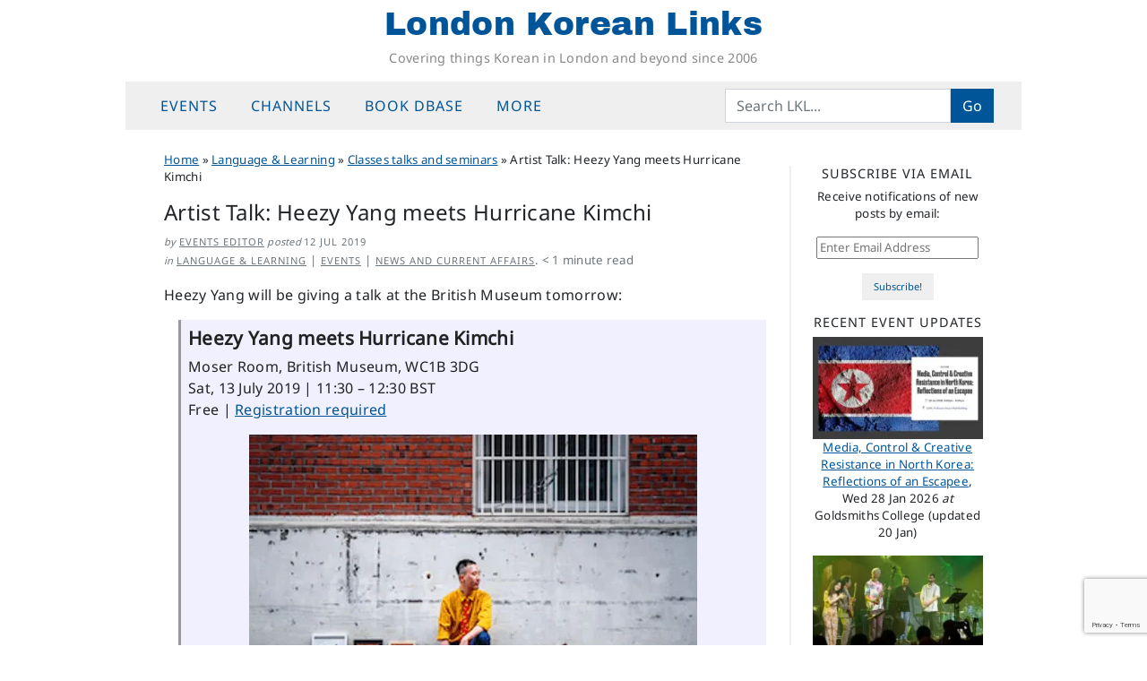

--- FILE ---
content_type: text/html; charset=UTF-8
request_url: https://londonkoreanlinks.net/2019/07/12/artist-talk-heezy-yang-meets-hurricane-kimchi/
body_size: 18022
content:
<!DOCTYPE html>
<html dir="ltr" lang="en-GB" prefix="og: https://ogp.me/ns#">
<head>
	<meta charset="UTF-8">
	<meta name="viewport" content="width=device-width, initial-scale=1, shrink-to-fit=no">
	<link rel="profile" href="https://gmpg.org/xfn/11">
	<title>Artist Talk: Heezy Yang meets Hurricane Kimchi | London Korean Links</title>

		<!-- All in One SEO 4.9.3 - aioseo.com -->
	<meta name="description" content="Heezy Yang will be giving a talk at the British Museum tomorrow: Heezy Yang meets Hurricane Kimchi Moser Room, British Museum, WC1B 3DG Sat, 13 July 2019 | 11:30 – 12:30 BST Free | Registration required Join us for a talk by Heezy Yang as part of &#039;The Liminal&#039;, the &#039;Queer&#039; Asia Art Exhibition 2019." />
	<meta name="robots" content="max-snippet:-1, max-image-preview:large, max-video-preview:-1" />
	<meta name="author" content="Events Editor"/>
	<link rel="canonical" href="https://londonkoreanlinks.net/2019/07/12/artist-talk-heezy-yang-meets-hurricane-kimchi/" />
	<meta name="generator" content="All in One SEO (AIOSEO) 4.9.3" />
		<meta property="og:locale" content="en_GB" />
		<meta property="og:site_name" content="London Korean Links | Covering things Korean in London and beyond since 2006" />
		<meta property="og:type" content="article" />
		<meta property="og:title" content="Artist Talk: Heezy Yang meets Hurricane Kimchi | London Korean Links" />
		<meta property="og:description" content="Heezy Yang will be giving a talk at the British Museum tomorrow: Heezy Yang meets Hurricane Kimchi Moser Room, British Museum, WC1B 3DG Sat, 13 July 2019 | 11:30 – 12:30 BST Free | Registration required Join us for a talk by Heezy Yang as part of &#039;The Liminal&#039;, the &#039;Queer&#039; Asia Art Exhibition 2019." />
		<meta property="og:url" content="https://londonkoreanlinks.net/2019/07/12/artist-talk-heezy-yang-meets-hurricane-kimchi/" />
		<meta property="fb:app_id" content="671538858179051" />
		<meta property="og:image" content="https://londonkoreanlinks.net/wp-content/uploads/2019/07/heezy-talk.jpg" />
		<meta property="og:image:secure_url" content="https://londonkoreanlinks.net/wp-content/uploads/2019/07/heezy-talk.jpg" />
		<meta property="og:image:width" content="500" />
		<meta property="og:image:height" content="300" />
		<meta property="article:published_time" content="2019-07-12T09:23:25+00:00" />
		<meta property="article:modified_time" content="2021-03-22T13:05:26+00:00" />
		<meta property="article:publisher" content="https://www.facebook.com/LondonKoreanLinks/" />
		<meta name="twitter:card" content="summary_large_image" />
		<meta name="twitter:site" content="@lklinks" />
		<meta name="twitter:title" content="Artist Talk: Heezy Yang meets Hurricane Kimchi | London Korean Links" />
		<meta name="twitter:description" content="Heezy Yang will be giving a talk at the British Museum tomorrow: Heezy Yang meets Hurricane Kimchi Moser Room, British Museum, WC1B 3DG Sat, 13 July 2019 | 11:30 – 12:30 BST Free | Registration required Join us for a talk by Heezy Yang as part of &#039;The Liminal&#039;, the &#039;Queer&#039; Asia Art Exhibition 2019." />
		<meta name="twitter:creator" content="@lklinks" />
		<meta name="twitter:image" content="https://londonkoreanlinks.net/wp-content/uploads/2019/07/heezy-talk.jpg" />
		<script type="application/ld+json" class="aioseo-schema">
			{"@context":"https:\/\/schema.org","@graph":[{"@type":"Article","@id":"https:\/\/londonkoreanlinks.net\/2019\/07\/12\/artist-talk-heezy-yang-meets-hurricane-kimchi\/#article","name":"Artist Talk: Heezy Yang meets Hurricane Kimchi | London Korean Links","headline":"Artist Talk: Heezy Yang meets Hurricane Kimchi","author":{"@id":"https:\/\/londonkoreanlinks.net\/author\/events\/#author"},"publisher":{"@id":"https:\/\/londonkoreanlinks.net\/#organization"},"image":{"@type":"ImageObject","url":"https:\/\/i0.wp.com\/londonkoreanlinks.net\/wp-content\/uploads\/2019\/07\/heezy-talk.jpg?fit=500%2C300&ssl=1","width":500,"height":300,"caption":"Heezy Yang meets Hurricane Kimchi"},"datePublished":"2019-07-12T10:23:25+01:00","dateModified":"2021-03-22T13:05:26+00:00","inLanguage":"en-GB","mainEntityOfPage":{"@id":"https:\/\/londonkoreanlinks.net\/2019\/07\/12\/artist-talk-heezy-yang-meets-hurricane-kimchi\/#webpage"},"isPartOf":{"@id":"https:\/\/londonkoreanlinks.net\/2019\/07\/12\/artist-talk-heezy-yang-meets-hurricane-kimchi\/#webpage"},"articleSection":"Classes talks and seminars, Event Notices, LGBT, Heezy Yang, British Museum"},{"@type":"Organization","@id":"https:\/\/londonkoreanlinks.net\/#organization","name":"London Korean Links","description":"Covering things Korean in London and beyond since 2006","url":"https:\/\/londonkoreanlinks.net\/","foundingDate":"2006-03-01","logo":{"@type":"ImageObject","url":"\/\/i1.wp.com\/londonkoreanlinks.net\/wp-content\/uploads\/2019\/08\/LKL-logo-transparent.png","@id":"https:\/\/londonkoreanlinks.net\/2019\/07\/12\/artist-talk-heezy-yang-meets-hurricane-kimchi\/#organizationLogo"},"image":{"@id":"https:\/\/londonkoreanlinks.net\/2019\/07\/12\/artist-talk-heezy-yang-meets-hurricane-kimchi\/#organizationLogo"},"sameAs":["https:\/\/www.facebook.com\/LondonKoreanLinks\/","https:\/\/x.com\/lklinks","https:\/\/www.instagram.com\/london.korean.links\/"]},{"@type":"Person","@id":"https:\/\/londonkoreanlinks.net\/author\/events\/#author","url":"https:\/\/londonkoreanlinks.net\/author\/events\/","name":"Events Editor"},{"@type":"WebPage","@id":"https:\/\/londonkoreanlinks.net\/2019\/07\/12\/artist-talk-heezy-yang-meets-hurricane-kimchi\/#webpage","url":"https:\/\/londonkoreanlinks.net\/2019\/07\/12\/artist-talk-heezy-yang-meets-hurricane-kimchi\/","name":"Artist Talk: Heezy Yang meets Hurricane Kimchi | London Korean Links","description":"Heezy Yang will be giving a talk at the British Museum tomorrow: Heezy Yang meets Hurricane Kimchi Moser Room, British Museum, WC1B 3DG Sat, 13 July 2019 | 11:30 \u2013 12:30 BST Free | Registration required Join us for a talk by Heezy Yang as part of 'The Liminal', the 'Queer' Asia Art Exhibition 2019.","inLanguage":"en-GB","isPartOf":{"@id":"https:\/\/londonkoreanlinks.net\/#website"},"author":{"@id":"https:\/\/londonkoreanlinks.net\/author\/events\/#author"},"creator":{"@id":"https:\/\/londonkoreanlinks.net\/author\/events\/#author"},"image":{"@type":"ImageObject","url":"https:\/\/i0.wp.com\/londonkoreanlinks.net\/wp-content\/uploads\/2019\/07\/heezy-talk.jpg?fit=500%2C300&ssl=1","@id":"https:\/\/londonkoreanlinks.net\/2019\/07\/12\/artist-talk-heezy-yang-meets-hurricane-kimchi\/#mainImage","width":500,"height":300,"caption":"Heezy Yang meets Hurricane Kimchi"},"primaryImageOfPage":{"@id":"https:\/\/londonkoreanlinks.net\/2019\/07\/12\/artist-talk-heezy-yang-meets-hurricane-kimchi\/#mainImage"},"datePublished":"2019-07-12T10:23:25+01:00","dateModified":"2021-03-22T13:05:26+00:00"},{"@type":"WebSite","@id":"https:\/\/londonkoreanlinks.net\/#website","url":"https:\/\/londonkoreanlinks.net\/","name":"London Korean Links","alternateName":"LKL","description":"Covering things Korean in London and beyond since 2006","inLanguage":"en-GB","publisher":{"@id":"https:\/\/londonkoreanlinks.net\/#organization"}}]}
		</script>
		<!-- All in One SEO -->

<link rel='dns-prefetch' href='//www.googletagmanager.com' />
<link rel='dns-prefetch' href='//stats.wp.com' />
<link rel='dns-prefetch' href='//v0.wordpress.com' />
<link rel='preconnect' href='//c0.wp.com' />
<link rel='preconnect' href='//i0.wp.com' />
<link rel="alternate" type="application/rss+xml" title="London Korean Links &raquo; Feed" href="https://londonkoreanlinks.net/feed/" />
<link rel="alternate" type="application/rss+xml" title="London Korean Links &raquo; Comments Feed" href="https://londonkoreanlinks.net/comments/feed/" />
<link rel="alternate" title="oEmbed (JSON)" type="application/json+oembed" href="https://londonkoreanlinks.net/wp-json/oembed/1.0/embed?url=https%3A%2F%2Flondonkoreanlinks.net%2F2019%2F07%2F12%2Fartist-talk-heezy-yang-meets-hurricane-kimchi%2F" />
<link rel="alternate" title="oEmbed (XML)" type="text/xml+oembed" href="https://londonkoreanlinks.net/wp-json/oembed/1.0/embed?url=https%3A%2F%2Flondonkoreanlinks.net%2F2019%2F07%2F12%2Fartist-talk-heezy-yang-meets-hurricane-kimchi%2F&#038;format=xml" />
<style id='wp-img-auto-sizes-contain-inline-css'>
img:is([sizes=auto i],[sizes^="auto," i]){contain-intrinsic-size:3000px 1500px}
/*# sourceURL=wp-img-auto-sizes-contain-inline-css */
</style>
<link rel='stylesheet' id='jetpack_related-posts-css' href='https://c0.wp.com/p/jetpack/15.4/modules/related-posts/related-posts.css' media='all' />
<style id='wp-emoji-styles-inline-css'>

	img.wp-smiley, img.emoji {
		display: inline !important;
		border: none !important;
		box-shadow: none !important;
		height: 1em !important;
		width: 1em !important;
		margin: 0 0.07em !important;
		vertical-align: -0.1em !important;
		background: none !important;
		padding: 0 !important;
	}
/*# sourceURL=wp-emoji-styles-inline-css */
</style>
<style id='classic-theme-styles-inline-css'>
/*! This file is auto-generated */
.wp-block-button__link{color:#fff;background-color:#32373c;border-radius:9999px;box-shadow:none;text-decoration:none;padding:calc(.667em + 2px) calc(1.333em + 2px);font-size:1.125em}.wp-block-file__button{background:#32373c;color:#fff;text-decoration:none}
/*# sourceURL=/wp-includes/css/classic-themes.min.css */
</style>
<link rel='stylesheet' id='contact-form-7-css' href='https://londonkoreanlinks.net/wp-content/plugins/contact-form-7/includes/css/styles.css?ver=6.1.4' media='all' />
<link rel='stylesheet' id='crp-style-grid-css' href='https://londonkoreanlinks.net/wp-content/plugins/contextual-related-posts/css/grid.min.css?ver=4.1.0' media='all' />
<style id='crp-style-grid-inline-css'>

			.crp_related.crp-grid ul li a.crp_link {
				grid-template-rows: 150px auto;
			}
			.crp_related.crp-grid ul {
				grid-template-columns: repeat(auto-fill, minmax(100px, 1fr));
			}
			
/*# sourceURL=crp-style-grid-inline-css */
</style>
<link rel='stylesheet' id='child-understrap-styles-css' href='https://londonkoreanlinks.net/wp-content/themes/lkl-understrap-child-1.2/css/child-theme.min.css?ver=1769023422' media='all' />
<link rel='stylesheet' id='jetpack-subscriptions-css' href='https://c0.wp.com/p/jetpack/15.4/_inc/build/subscriptions/subscriptions.min.css' media='all' />
<link rel='stylesheet' id='sharedaddy-css' href='https://c0.wp.com/p/jetpack/15.4/modules/sharedaddy/sharing.css' media='all' />
<link rel='stylesheet' id='social-logos-css' href='https://c0.wp.com/p/jetpack/15.4/_inc/social-logos/social-logos.min.css' media='all' />
<script id="jetpack_related-posts-js-extra">
var related_posts_js_options = {"post_heading":"h4"};
//# sourceURL=jetpack_related-posts-js-extra
</script>
<script src="https://c0.wp.com/p/jetpack/15.4/_inc/build/related-posts/related-posts.min.js" id="jetpack_related-posts-js"></script>
<script src="https://c0.wp.com/c/6.9/wp-includes/js/jquery/jquery.min.js" id="jquery-core-js"></script>
<script src="https://c0.wp.com/c/6.9/wp-includes/js/jquery/jquery-migrate.min.js" id="jquery-migrate-js"></script>

<!-- Google tag (gtag.js) snippet added by Site Kit -->
<!-- Google Analytics snippet added by Site Kit -->
<script src="https://www.googletagmanager.com/gtag/js?id=G-TK7B56KDZX" id="google_gtagjs-js" async></script>
<script id="google_gtagjs-js-after">
window.dataLayer = window.dataLayer || [];function gtag(){dataLayer.push(arguments);}
gtag("set","linker",{"domains":["londonkoreanlinks.net"]});
gtag("js", new Date());
gtag("set", "developer_id.dZTNiMT", true);
gtag("config", "G-TK7B56KDZX", {"googlesitekit_post_categories":"Classes talks and seminars; Event Notices; LGBT","googlesitekit_post_date":"20190712"});
//# sourceURL=google_gtagjs-js-after
</script>
<link rel="https://api.w.org/" href="https://londonkoreanlinks.net/wp-json/" /><link rel="alternate" title="JSON" type="application/json" href="https://londonkoreanlinks.net/wp-json/wp/v2/posts/140828" /><link rel="EditURI" type="application/rsd+xml" title="RSD" href="https://londonkoreanlinks.net/xmlrpc.php?rsd" />
<meta name="generator" content="WordPress 6.9" />
<link rel='shortlink' href='https://londonkoreanlinks.net/?p=140828' />
		<style type="text/css">
						ol.footnotes>li {list-style-type:decimal;}
						ol.footnotes { color:#666666; }
ol.footnotes li { font-size:80%; }
		</style>
		<meta name="generator" content="Site Kit by Google 1.170.0" />	<style>img#wpstats{display:none}</style>
		<meta name="mobile-web-app-capable" content="yes">
<meta name="apple-mobile-web-app-capable" content="yes">
<meta name="apple-mobile-web-app-title" content="London Korean Links - Covering things Korean in London and beyond since 2006">

<!-- Google AdSense meta tags added by Site Kit -->
<meta name="google-adsense-platform-account" content="ca-host-pub-2644536267352236">
<meta name="google-adsense-platform-domain" content="sitekit.withgoogle.com">
<!-- End Google AdSense meta tags added by Site Kit -->
<link rel="icon" href="https://i0.wp.com/londonkoreanlinks.net/wp-content/uploads/2017/02/492abe92bf3157e19dd17db4fc3ebeab.jpeg?fit=32%2C32&#038;ssl=1" sizes="32x32" />
<link rel="icon" href="https://i0.wp.com/londonkoreanlinks.net/wp-content/uploads/2017/02/492abe92bf3157e19dd17db4fc3ebeab.jpeg?fit=192%2C192&#038;ssl=1" sizes="192x192" />
<link rel="apple-touch-icon" href="https://i0.wp.com/londonkoreanlinks.net/wp-content/uploads/2017/02/492abe92bf3157e19dd17db4fc3ebeab.jpeg?fit=180%2C180&#038;ssl=1" />
<meta name="msapplication-TileImage" content="https://i0.wp.com/londonkoreanlinks.net/wp-content/uploads/2017/02/492abe92bf3157e19dd17db4fc3ebeab.jpeg?fit=240%2C240&#038;ssl=1" />
<style id='global-styles-inline-css'>
:root{--wp--preset--aspect-ratio--square: 1;--wp--preset--aspect-ratio--4-3: 4/3;--wp--preset--aspect-ratio--3-4: 3/4;--wp--preset--aspect-ratio--3-2: 3/2;--wp--preset--aspect-ratio--2-3: 2/3;--wp--preset--aspect-ratio--16-9: 16/9;--wp--preset--aspect-ratio--9-16: 9/16;--wp--preset--color--black: #000000;--wp--preset--color--cyan-bluish-gray: #abb8c3;--wp--preset--color--white: #fff;--wp--preset--color--pale-pink: #f78da7;--wp--preset--color--vivid-red: #cf2e2e;--wp--preset--color--luminous-vivid-orange: #ff6900;--wp--preset--color--luminous-vivid-amber: #fcb900;--wp--preset--color--light-green-cyan: #7bdcb5;--wp--preset--color--vivid-green-cyan: #00d084;--wp--preset--color--pale-cyan-blue: #8ed1fc;--wp--preset--color--vivid-cyan-blue: #0693e3;--wp--preset--color--vivid-purple: #9b51e0;--wp--preset--color--blue: #0d6efd;--wp--preset--color--indigo: #6610f2;--wp--preset--color--purple: #6f42c1;--wp--preset--color--pink: #d63384;--wp--preset--color--red: #dc3545;--wp--preset--color--orange: #fd7e14;--wp--preset--color--yellow: #ffc107;--wp--preset--color--green: #198754;--wp--preset--color--teal: #20c997;--wp--preset--color--cyan: #0dcaf0;--wp--preset--color--gray: #6c757d;--wp--preset--color--gray-dark: #343a40;--wp--preset--gradient--vivid-cyan-blue-to-vivid-purple: linear-gradient(135deg,rgb(6,147,227) 0%,rgb(155,81,224) 100%);--wp--preset--gradient--light-green-cyan-to-vivid-green-cyan: linear-gradient(135deg,rgb(122,220,180) 0%,rgb(0,208,130) 100%);--wp--preset--gradient--luminous-vivid-amber-to-luminous-vivid-orange: linear-gradient(135deg,rgb(252,185,0) 0%,rgb(255,105,0) 100%);--wp--preset--gradient--luminous-vivid-orange-to-vivid-red: linear-gradient(135deg,rgb(255,105,0) 0%,rgb(207,46,46) 100%);--wp--preset--gradient--very-light-gray-to-cyan-bluish-gray: linear-gradient(135deg,rgb(238,238,238) 0%,rgb(169,184,195) 100%);--wp--preset--gradient--cool-to-warm-spectrum: linear-gradient(135deg,rgb(74,234,220) 0%,rgb(151,120,209) 20%,rgb(207,42,186) 40%,rgb(238,44,130) 60%,rgb(251,105,98) 80%,rgb(254,248,76) 100%);--wp--preset--gradient--blush-light-purple: linear-gradient(135deg,rgb(255,206,236) 0%,rgb(152,150,240) 100%);--wp--preset--gradient--blush-bordeaux: linear-gradient(135deg,rgb(254,205,165) 0%,rgb(254,45,45) 50%,rgb(107,0,62) 100%);--wp--preset--gradient--luminous-dusk: linear-gradient(135deg,rgb(255,203,112) 0%,rgb(199,81,192) 50%,rgb(65,88,208) 100%);--wp--preset--gradient--pale-ocean: linear-gradient(135deg,rgb(255,245,203) 0%,rgb(182,227,212) 50%,rgb(51,167,181) 100%);--wp--preset--gradient--electric-grass: linear-gradient(135deg,rgb(202,248,128) 0%,rgb(113,206,126) 100%);--wp--preset--gradient--midnight: linear-gradient(135deg,rgb(2,3,129) 0%,rgb(40,116,252) 100%);--wp--preset--font-size--small: 13px;--wp--preset--font-size--medium: 20px;--wp--preset--font-size--large: 36px;--wp--preset--font-size--x-large: 42px;--wp--preset--spacing--20: 0.44rem;--wp--preset--spacing--30: 0.67rem;--wp--preset--spacing--40: 1rem;--wp--preset--spacing--50: 1.5rem;--wp--preset--spacing--60: 2.25rem;--wp--preset--spacing--70: 3.38rem;--wp--preset--spacing--80: 5.06rem;--wp--preset--shadow--natural: 6px 6px 9px rgba(0, 0, 0, 0.2);--wp--preset--shadow--deep: 12px 12px 50px rgba(0, 0, 0, 0.4);--wp--preset--shadow--sharp: 6px 6px 0px rgba(0, 0, 0, 0.2);--wp--preset--shadow--outlined: 6px 6px 0px -3px rgb(255, 255, 255), 6px 6px rgb(0, 0, 0);--wp--preset--shadow--crisp: 6px 6px 0px rgb(0, 0, 0);}:where(.is-layout-flex){gap: 0.5em;}:where(.is-layout-grid){gap: 0.5em;}body .is-layout-flex{display: flex;}.is-layout-flex{flex-wrap: wrap;align-items: center;}.is-layout-flex > :is(*, div){margin: 0;}body .is-layout-grid{display: grid;}.is-layout-grid > :is(*, div){margin: 0;}:where(.wp-block-columns.is-layout-flex){gap: 2em;}:where(.wp-block-columns.is-layout-grid){gap: 2em;}:where(.wp-block-post-template.is-layout-flex){gap: 1.25em;}:where(.wp-block-post-template.is-layout-grid){gap: 1.25em;}.has-black-color{color: var(--wp--preset--color--black) !important;}.has-cyan-bluish-gray-color{color: var(--wp--preset--color--cyan-bluish-gray) !important;}.has-white-color{color: var(--wp--preset--color--white) !important;}.has-pale-pink-color{color: var(--wp--preset--color--pale-pink) !important;}.has-vivid-red-color{color: var(--wp--preset--color--vivid-red) !important;}.has-luminous-vivid-orange-color{color: var(--wp--preset--color--luminous-vivid-orange) !important;}.has-luminous-vivid-amber-color{color: var(--wp--preset--color--luminous-vivid-amber) !important;}.has-light-green-cyan-color{color: var(--wp--preset--color--light-green-cyan) !important;}.has-vivid-green-cyan-color{color: var(--wp--preset--color--vivid-green-cyan) !important;}.has-pale-cyan-blue-color{color: var(--wp--preset--color--pale-cyan-blue) !important;}.has-vivid-cyan-blue-color{color: var(--wp--preset--color--vivid-cyan-blue) !important;}.has-vivid-purple-color{color: var(--wp--preset--color--vivid-purple) !important;}.has-black-background-color{background-color: var(--wp--preset--color--black) !important;}.has-cyan-bluish-gray-background-color{background-color: var(--wp--preset--color--cyan-bluish-gray) !important;}.has-white-background-color{background-color: var(--wp--preset--color--white) !important;}.has-pale-pink-background-color{background-color: var(--wp--preset--color--pale-pink) !important;}.has-vivid-red-background-color{background-color: var(--wp--preset--color--vivid-red) !important;}.has-luminous-vivid-orange-background-color{background-color: var(--wp--preset--color--luminous-vivid-orange) !important;}.has-luminous-vivid-amber-background-color{background-color: var(--wp--preset--color--luminous-vivid-amber) !important;}.has-light-green-cyan-background-color{background-color: var(--wp--preset--color--light-green-cyan) !important;}.has-vivid-green-cyan-background-color{background-color: var(--wp--preset--color--vivid-green-cyan) !important;}.has-pale-cyan-blue-background-color{background-color: var(--wp--preset--color--pale-cyan-blue) !important;}.has-vivid-cyan-blue-background-color{background-color: var(--wp--preset--color--vivid-cyan-blue) !important;}.has-vivid-purple-background-color{background-color: var(--wp--preset--color--vivid-purple) !important;}.has-black-border-color{border-color: var(--wp--preset--color--black) !important;}.has-cyan-bluish-gray-border-color{border-color: var(--wp--preset--color--cyan-bluish-gray) !important;}.has-white-border-color{border-color: var(--wp--preset--color--white) !important;}.has-pale-pink-border-color{border-color: var(--wp--preset--color--pale-pink) !important;}.has-vivid-red-border-color{border-color: var(--wp--preset--color--vivid-red) !important;}.has-luminous-vivid-orange-border-color{border-color: var(--wp--preset--color--luminous-vivid-orange) !important;}.has-luminous-vivid-amber-border-color{border-color: var(--wp--preset--color--luminous-vivid-amber) !important;}.has-light-green-cyan-border-color{border-color: var(--wp--preset--color--light-green-cyan) !important;}.has-vivid-green-cyan-border-color{border-color: var(--wp--preset--color--vivid-green-cyan) !important;}.has-pale-cyan-blue-border-color{border-color: var(--wp--preset--color--pale-cyan-blue) !important;}.has-vivid-cyan-blue-border-color{border-color: var(--wp--preset--color--vivid-cyan-blue) !important;}.has-vivid-purple-border-color{border-color: var(--wp--preset--color--vivid-purple) !important;}.has-vivid-cyan-blue-to-vivid-purple-gradient-background{background: var(--wp--preset--gradient--vivid-cyan-blue-to-vivid-purple) !important;}.has-light-green-cyan-to-vivid-green-cyan-gradient-background{background: var(--wp--preset--gradient--light-green-cyan-to-vivid-green-cyan) !important;}.has-luminous-vivid-amber-to-luminous-vivid-orange-gradient-background{background: var(--wp--preset--gradient--luminous-vivid-amber-to-luminous-vivid-orange) !important;}.has-luminous-vivid-orange-to-vivid-red-gradient-background{background: var(--wp--preset--gradient--luminous-vivid-orange-to-vivid-red) !important;}.has-very-light-gray-to-cyan-bluish-gray-gradient-background{background: var(--wp--preset--gradient--very-light-gray-to-cyan-bluish-gray) !important;}.has-cool-to-warm-spectrum-gradient-background{background: var(--wp--preset--gradient--cool-to-warm-spectrum) !important;}.has-blush-light-purple-gradient-background{background: var(--wp--preset--gradient--blush-light-purple) !important;}.has-blush-bordeaux-gradient-background{background: var(--wp--preset--gradient--blush-bordeaux) !important;}.has-luminous-dusk-gradient-background{background: var(--wp--preset--gradient--luminous-dusk) !important;}.has-pale-ocean-gradient-background{background: var(--wp--preset--gradient--pale-ocean) !important;}.has-electric-grass-gradient-background{background: var(--wp--preset--gradient--electric-grass) !important;}.has-midnight-gradient-background{background: var(--wp--preset--gradient--midnight) !important;}.has-small-font-size{font-size: var(--wp--preset--font-size--small) !important;}.has-medium-font-size{font-size: var(--wp--preset--font-size--medium) !important;}.has-large-font-size{font-size: var(--wp--preset--font-size--large) !important;}.has-x-large-font-size{font-size: var(--wp--preset--font-size--x-large) !important;}
/*# sourceURL=global-styles-inline-css */
</style>
<link rel='stylesheet' id='jetpack-swiper-library-css' href='https://c0.wp.com/p/jetpack/15.4/_inc/blocks/swiper.css' media='all' />
<link rel='stylesheet' id='jetpack-carousel-css' href='https://c0.wp.com/p/jetpack/15.4/modules/carousel/jetpack-carousel.css' media='all' />
<link rel='stylesheet' id='eu-cookie-law-style-css' href='https://c0.wp.com/p/jetpack/15.4/modules/widgets/eu-cookie-law/style.css' media='all' />
</head>

<body class="wp-singular post-template-default single single-post postid-140828 single-format-standard wp-embed-responsive wp-theme-understrap wp-child-theme-lkl-understrap-child-12 group-blog understrap-has-sidebar" itemscope itemtype="http://schema.org/WebSite">
	
<div class="site" id="page">

	<!-- ******************* The Navbar Area ******************* -->
	<header id="wrapper-navbar" class="sticky-top">

		<a class="skip-link sr-only sr-only-focusable" href="#content">Skip to content</a>

		<!-- ******************* LKL fullsize site header ******************* -->
<div class="site-branding">
			<p class="site-title"><a href="https://londonkoreanlinks.net/" rel="home">London Korean Links</a></p>
				<p class="site-description">Covering things Korean in London and beyond since 2006</p>
		</div>
<!-- end LKL fullsize site header -->
	
<!-- ******************* The Navbar Area ******************* -->
<nav id="main-nav" class="navbar navbar-expand-md navbar-light bg-secondary" aria-labelledby="main-nav-label">

	<h2 id="main-nav-label" class="screen-reader-text">
		Main Navigation	</h2>

	<div class="container">

		<button class="navbar-toggler" type="button" data-bs-toggle="offcanvas" data-bs-target="#navbarNavOffcanvas" aria-controls="navbarNavOffcanvas" aria-expanded="false" aria-label="Toggle navigation">
			<i class="fa fa-reorder"></i>
		</button>

		<div class="offcanvas offcanvas-start bg-secondary" tabindex="-1" id="navbarNavOffcanvas">

			<div class="offcanvas-header justify-content-start">
				<button type="button" class="navbar-toggler" data-bs-dismiss="offcanvas" aria-label="Close"><i class="fa fa-times"></i></button>
			</div><!-- .offcancas-header -->

			<!-- The WordPress Menu goes here -->
			<div class="offcanvas-body"><ul id="main-menu" class="navbar-nav justify-content-start nav-fill flex-grow-1 pe-3"><li itemscope="itemscope" itemtype="https://www.schema.org/SiteNavigationElement" id="menu-item-134883" class="menu-item menu-item-type-custom menu-item-object-custom menu-item-has-children dropdown menu-item-134883 nav-item"><a title="Events" href="#" data-toggle="dropdown" data-bs-toggle="dropdown" aria-haspopup="true" aria-expanded="false" class="dropdown-toggle nav-link" id="menu-item-dropdown-134883">Events</a>
<ul class="dropdown-menu" aria-labelledby="menu-item-dropdown-134883" >
	<li itemscope="itemscope" itemtype="https://www.schema.org/SiteNavigationElement" id="menu-item-204102" class="menu-item menu-item-type-post_type menu-item-object-page menu-item-204102 nav-item"><a title="Upcoming events" href="https://londonkoreanlinks.net/events/upcoming-events/" class="dropdown-item">Upcoming events</a></li>
	<li itemscope="itemscope" itemtype="https://www.schema.org/SiteNavigationElement" id="menu-item-137967" class="menu-item menu-item-type-custom menu-item-object-custom menu-item-137967 nav-item"><a title="LKL&#039;s Google calendar" href="https://londonkoreanlinks.net/events/#calendar" class="dropdown-item">LKL&#8217;s Google calendar</a></li>
	<li itemscope="itemscope" itemtype="https://www.schema.org/SiteNavigationElement" id="menu-item-135839" class="menu-item menu-item-type-taxonomy menu-item-object-category menu-item-135839 nav-item"><a title="Monthly event lists" href="https://londonkoreanlinks.net/category/events/monthly-events-updates/" class="dropdown-item">Monthly event lists</a></li>
	<li itemscope="itemscope" itemtype="https://www.schema.org/SiteNavigationElement" id="menu-item-134885" class="menu-item menu-item-type-taxonomy menu-item-object-category current-post-ancestor current-menu-parent current-post-parent active menu-item-134885 nav-item"><a title="Recently-posted Event Notices" href="https://londonkoreanlinks.net/category/events/whats-on-adhoc/" class="dropdown-item">Recently-posted Event Notices</a></li>
	<li itemscope="itemscope" itemtype="https://www.schema.org/SiteNavigationElement" id="menu-item-163095" class="menu-item menu-item-type-post_type menu-item-object-page menu-item-163095 nav-item"><a title="Event Archive: last 12 months" href="https://londonkoreanlinks.net/events/event-archive-last-12-months/" class="dropdown-item">Event Archive: last 12 months</a></li>
	<li itemscope="itemscope" itemtype="https://www.schema.org/SiteNavigationElement" id="menu-item-135578" class="menu-item menu-item-type-taxonomy menu-item-object-category menu-item-135578 nav-item"><a title="Event reports and reviews" href="https://londonkoreanlinks.net/category/events/event-reports/" class="dropdown-item">Event reports and reviews</a></li>
	<li itemscope="itemscope" itemtype="https://www.schema.org/SiteNavigationElement" id="menu-item-135722" class="menu-item menu-item-type-post_type menu-item-object-page menu-item-135722 nav-item"><a title="Submit an Event" href="https://londonkoreanlinks.net/events/submit-an-event/" class="dropdown-item">Submit an Event</a></li>
</ul>
</li>
<li itemscope="itemscope" itemtype="https://www.schema.org/SiteNavigationElement" id="menu-item-135154" class="menu-item menu-item-type-custom menu-item-object-custom menu-item-has-children dropdown menu-item-135154 nav-item"><a title="Channels" href="#" data-toggle="dropdown" data-bs-toggle="dropdown" aria-haspopup="true" aria-expanded="false" class="dropdown-toggle nav-link" id="menu-item-dropdown-135154">Channels</a>
<ul class="dropdown-menu" aria-labelledby="menu-item-dropdown-135154" >
	<li itemscope="itemscope" itemtype="https://www.schema.org/SiteNavigationElement" id="menu-item-135157" class="menu-item menu-item-type-taxonomy menu-item-object-category menu-item-135157 nav-item"><a title="Music" href="https://londonkoreanlinks.net/category/music/" class="dropdown-item">Music</a></li>
	<li itemscope="itemscope" itemtype="https://www.schema.org/SiteNavigationElement" id="menu-item-135156" class="menu-item menu-item-type-taxonomy menu-item-object-category menu-item-135156 nav-item"><a title="Arts" href="https://londonkoreanlinks.net/category/arts/" class="dropdown-item">Arts</a></li>
	<li itemscope="itemscope" itemtype="https://www.schema.org/SiteNavigationElement" id="menu-item-134839" class="menu-item menu-item-type-taxonomy menu-item-object-category menu-item-134839 nav-item"><a title="Books" href="https://londonkoreanlinks.net/category/books/" class="dropdown-item">Books</a></li>
	<li itemscope="itemscope" itemtype="https://www.schema.org/SiteNavigationElement" id="menu-item-134838" class="menu-item menu-item-type-taxonomy menu-item-object-category menu-item-134838 nav-item"><a title="Film &amp; TV" href="https://londonkoreanlinks.net/category/film/" class="dropdown-item">Film &amp; TV</a></li>
	<li itemscope="itemscope" itemtype="https://www.schema.org/SiteNavigationElement" id="menu-item-135458" class="menu-item menu-item-type-taxonomy menu-item-object-category menu-item-135458 nav-item"><a title="Performance" href="https://londonkoreanlinks.net/category/stage/" class="dropdown-item">Performance</a></li>
	<li itemscope="itemscope" itemtype="https://www.schema.org/SiteNavigationElement" id="menu-item-135457" class="menu-item menu-item-type-taxonomy menu-item-object-category menu-item-135457 nav-item"><a title="Travel" href="https://londonkoreanlinks.net/category/travel-and-tourism/" class="dropdown-item">Travel</a></li>
</ul>
</li>
<li itemscope="itemscope" itemtype="https://www.schema.org/SiteNavigationElement" id="menu-item-163673" class="menu-item menu-item-type-post_type menu-item-object-page menu-item-163673 nav-item"><a title="Book DBase" href="https://londonkoreanlinks.net/books/lkl-bdb/" class="nav-link">Book DBase</a></li>
<li itemscope="itemscope" itemtype="https://www.schema.org/SiteNavigationElement" id="menu-item-135155" class="menu-item menu-item-type-custom menu-item-object-custom menu-item-has-children dropdown menu-item-135155 nav-item"><a title="More" href="#" data-toggle="dropdown" data-bs-toggle="dropdown" aria-haspopup="true" aria-expanded="false" class="dropdown-toggle nav-link" id="menu-item-dropdown-135155">More</a>
<ul class="dropdown-menu" aria-labelledby="menu-item-dropdown-135155" >
	<li itemscope="itemscope" itemtype="https://www.schema.org/SiteNavigationElement" id="menu-item-149155" class="menu-item menu-item-type-post_type menu-item-object-page menu-item-149155 nav-item"><a title="Link Library" href="https://londonkoreanlinks.net/navigation/external-links/" class="dropdown-item">Link Library</a></li>
	<li itemscope="itemscope" itemtype="https://www.schema.org/SiteNavigationElement" id="menu-item-134833" class="menu-item menu-item-type-post_type menu-item-object-page menu-item-134833 nav-item"><a title="Topic index" href="https://londonkoreanlinks.net/navigation/category-archive/" class="dropdown-item">Topic index</a></li>
	<li itemscope="itemscope" itemtype="https://www.schema.org/SiteNavigationElement" id="menu-item-134834" class="menu-item menu-item-type-post_type menu-item-object-page menu-item-134834 nav-item"><a title="Full keyword index" href="https://londonkoreanlinks.net/navigation/taxonomy-navigation/" class="dropdown-item">Full keyword index</a></li>
	<li itemscope="itemscope" itemtype="https://www.schema.org/SiteNavigationElement" id="menu-item-202419" class="menu-item menu-item-type-custom menu-item-object-custom menu-item-202419 nav-item"><a title="- - - - - - - - - -" href="#" class="dropdown-item">&#8211; &#8211; &#8211; &#8211; &#8211; &#8211; &#8211; &#8211; &#8211; &#8211;</a></li>
	<li itemscope="itemscope" itemtype="https://www.schema.org/SiteNavigationElement" id="menu-item-159098" class="menu-item menu-item-type-post_type menu-item-object-page menu-item-159098 nav-item"><a title="Korea Book DataBase index: K-Lit Hub" href="https://londonkoreanlinks.net/books/lkl-bdb/bdb-navigation/k-lit-hub/" class="dropdown-item">Korea Book DataBase index: K-Lit Hub</a></li>
	<li itemscope="itemscope" itemtype="https://www.schema.org/SiteNavigationElement" id="menu-item-135459" class="menu-item menu-item-type-post_type menu-item-object-post menu-item-135459 nav-item"><a title="Index of film reviews" href="https://londonkoreanlinks.net/navigation/index-of-film-reviews/" class="dropdown-item">Index of film reviews</a></li>
	<li itemscope="itemscope" itemtype="https://www.schema.org/SiteNavigationElement" id="menu-item-137692" class="menu-item menu-item-type-post_type menu-item-object-page menu-item-137692 nav-item"><a title="Index of book reviews – fiction" href="https://londonkoreanlinks.net/navigation/index-of-book-reviews-fiction/" class="dropdown-item">Index of book reviews – fiction</a></li>
	<li itemscope="itemscope" itemtype="https://www.schema.org/SiteNavigationElement" id="menu-item-137691" class="menu-item menu-item-type-post_type menu-item-object-page menu-item-137691 nav-item"><a title="Index of book reviews – non-fiction" href="https://londonkoreanlinks.net/navigation/index-of-book-reviews-non-fiction/" class="dropdown-item">Index of book reviews – non-fiction</a></li>
</ul>
</li>
</ul></div>		</div><!-- .offcanvas -->
		<!-- Your site title as branding in the menu -->
		<div id="navbar-sitename" class="d-flex flex-md-fill flex-shrink-1 mx-auto justify-content-center order-0">
							<a class="navbar-brand mx-auto mb-0" rel="home" href="https://londonkoreanlinks.net/" itemprop="url">London Korean Links</a>
					</div>
		<!-- the search form goes here -->
		<div class="d-flex flex-md-fill flex-shrink-1 d-md-none">
			<button id="fasearch" class="navbar-toggler" type="button" data-bs-toggle="collapse" data-bs-target=".collapsesearch">
				<i class="fa fa-search"></i>
			</button>
		</div>
		<div class="navbar-collapse collapse flex-grow-1 justify-content-end order-3 collapsesearch">
			<form action="https://londonkoreanlinks.net/about/search-results/" id="cse-search-box" method="get" class="d-flex flex-nowrap align-items-center">
				<input class="form-control mr-sm-0" aria-label="Search" type="text" size="20" placeholder="Search LKL..." name="q" >
				<button id="navsearchgo" class="btn btn-primary my-2" type="submit">Go</button>
			</form>
		</div>
	</div><!-- .container(-fluid) -->

</nav><!-- .site-navigation -->

	</header><!-- #wrapper-navbar end -->

<div class="wrapper" id="single-wrapper">

	<div class="container" id="content" tabindex="-1">

		<div class="row">

			<!-- Do the left sidebar check -->
			
<div class="col-md-9 content-area" id="primary">

			<main class="site-main" id="main">

				<div id="breadnav"><div id="breadcrumbs" itemscope itemtype="http://schema.org/BreadcrumbList"><span itemprop="itemListElement" itemscope="" itemtype="http://schema.org/ListItem"><a href="https://londonkoreanlinks.net/" itemprop="item"><span itemprop="name">Home</span></a><meta itemprop="position" content="1" /></span>&nbsp;&raquo;&nbsp;<span itemprop="itemListElement" itemscope itemtype="http://schema.org/ListItem"><a itemprop="item" href="https://londonkoreanlinks.net/category/academia/"><span itemprop="name">Language &amp; Learning</span></a><meta itemprop="position" content="2" /></span>&nbsp;&raquo;&nbsp;<span itemprop="itemListElement" itemscope itemtype="http://schema.org/ListItem"><a itemprop="item" href="https://londonkoreanlinks.net/category/academia/talks-and-seminars/"><span itemprop="name">Classes talks and seminars</span></a><meta itemprop="position" content="3" /></span>&nbsp;&raquo;&nbsp;<span class="current">Artist Talk: Heezy Yang meets Hurricane Kimchi</span></div></div><!-- #breadnav -->

<article class="post-140828 post type-post status-publish format-standard has-post-thumbnail hentry category-talks-and-seminars category-whats-on-adhoc category-lgbt artist-tags-yang-heezy orgs-venues-british-museum" id="post-140828">

	<header class="entry-header">
		<h1 class="entry-title">Artist Talk: Heezy Yang meets Hurricane Kimchi</h1>
		<div class="entry-meta">

			<span class="byline"> <em>by</em> <span class="author vcard"><a class="url fn n" href="https://londonkoreanlinks.net/author/events/">Events Editor</a></span></span> <em>posted</em> <span class="posted-on"><a href="#" style="text-decoration:none;"><time class="entry-date published updated" datetime="2019-07-12T10:23:25+01:00">12 Jul 2019</time></a></span><br/> <em>in</em> <span class="posted-in"><a href="https://londonkoreanlinks.net/category/academia/" rel="tag">Language &amp; Learning</a> | <a href="https://londonkoreanlinks.net/category/events/" rel="tag">Events</a> | <a href="https://londonkoreanlinks.net/category/news-topics/" rel="tag">News and Current Affairs</a></span>.<span class="span-reading-time rt-reading-time"><span class="rt-label rt-prefix"> </span> <span class="rt-time"> &lt; 1</span> <span class="rt-label rt-postfix">minute read</span></span>
		</div><!-- .entry-meta -->
	</header><!-- .entry-header -->

	<div class="entry-content">

		<p>Heezy Yang will be giving a talk at the British Museum tomorrow:</p>
<blockquote>
<h2>Heezy Yang meets Hurricane Kimchi</h2>
<p>Moser Room, British Museum, WC1B 3DG<br />
Sat, 13 July 2019 | 11:30 – 12:30 BST<br />
Free | <a href="https://www.eventbrite.co.uk/e/artist-talk-heezy-yang-meets-hurricane-kimchi-by-heezy-yang-tickets-62919751671" rel="noopener noreferrer" target="_blank">Registration required</a></p>
<p><img data-recalc-dims="1" fetchpriority="high" decoding="async" data-attachment-id="140831" data-permalink="https://londonkoreanlinks.net/2019/07/12/artist-talk-heezy-yang-meets-hurricane-kimchi/heezy-talk/" data-orig-file="https://i0.wp.com/londonkoreanlinks.net/wp-content/uploads/2019/07/heezy-talk.jpg?fit=500%2C300&amp;ssl=1" data-orig-size="500,300" data-comments-opened="1" data-image-meta="{&quot;aperture&quot;:&quot;0&quot;,&quot;credit&quot;:&quot;&quot;,&quot;camera&quot;:&quot;&quot;,&quot;caption&quot;:&quot;&quot;,&quot;created_timestamp&quot;:&quot;0&quot;,&quot;copyright&quot;:&quot;&quot;,&quot;focal_length&quot;:&quot;0&quot;,&quot;iso&quot;:&quot;0&quot;,&quot;shutter_speed&quot;:&quot;0&quot;,&quot;title&quot;:&quot;&quot;,&quot;orientation&quot;:&quot;0&quot;}" data-image-title="Heezy Yang meets Hurricane Kimchi" data-image-description="" data-image-caption="" data-medium-file="https://i0.wp.com/londonkoreanlinks.net/wp-content/uploads/2019/07/heezy-talk.jpg?fit=220%2C132&amp;ssl=1" data-large-file="https://i0.wp.com/londonkoreanlinks.net/wp-content/uploads/2019/07/heezy-talk.jpg?fit=500%2C300&amp;ssl=1" src="https://i0.wp.com/londonkoreanlinks.net/wp-content/uploads/2019/07/heezy-talk.jpg?resize=500%2C300&#038;ssl=1" alt="Heezy Yang meets Hurricane Kimchi" width="500" height="300" class="aligncenter size-full wp-image-140831" srcset="https://i0.wp.com/londonkoreanlinks.net/wp-content/uploads/2019/07/heezy-talk.jpg?w=500&amp;ssl=1 500w, https://i0.wp.com/londonkoreanlinks.net/wp-content/uploads/2019/07/heezy-talk.jpg?resize=220%2C132&amp;ssl=1 220w" sizes="(max-width: 500px) 100vw, 500px" /></p>
<p>Join us for a talk by Heezy Yang as part of &#8216;The Liminal&#8217;, the &#8216;Queer&#8217; Asia Art Exhibition 2019. For more info about the exhibition, please see <a href="https://queerasia.com/art-exhibition-2019/" rel="noopener noreferrer" target="_blank">queerasia.com/art-exhibition-2019</a></p>
<p>HEEZY YANG is a Seoul-born Korean queer artist and activist who uses various media such as illustrations, photography, writing, and performance. He has been actively involved in multiple Pride parades and related events in Korea, as an artist, performer, and event organiser/host since 2013. His drag name is Hurricane Kimchi, and he is also the founder of Seoul Drag Parade and has been chief organiser since 2018. In 2018 he was named by Forbes Asia as one of Asia’s 30 Under 30. Yang has recently started participating in international projects in London and New York. </p></blockquote>
<p><strong>Links:</strong></p>
<ul>
<li><a href="https://queerasia.com/art-2019-artists/" rel="noopener noreferrer" target="_blank">queerasia.com/art-2019-artists</a></li>
</ul>

	</div><!-- .entry-content -->

	<footer class="entry-footer">

		<div class="jetpack-sharing"><h3>Share and Enjoy</h3><div class="sharedaddy sd-sharing-enabled"><div class="robots-nocontent sd-block sd-social sd-social-icon sd-sharing"><div class="sd-content"><ul><li class="share-twitter"><a rel="nofollow noopener noreferrer"
				data-shared="sharing-twitter-140828"
				class="share-twitter sd-button share-icon no-text"
				href="https://londonkoreanlinks.net/2019/07/12/artist-talk-heezy-yang-meets-hurricane-kimchi/?share=twitter"
				target="_blank"
				aria-labelledby="sharing-twitter-140828"
				>
				<span id="sharing-twitter-140828" hidden>Click to share on X (Opens in new window)</span>
				<span>X</span>
			</a></li><li class="share-facebook"><a rel="nofollow noopener noreferrer"
				data-shared="sharing-facebook-140828"
				class="share-facebook sd-button share-icon no-text"
				href="https://londonkoreanlinks.net/2019/07/12/artist-talk-heezy-yang-meets-hurricane-kimchi/?share=facebook"
				target="_blank"
				aria-labelledby="sharing-facebook-140828"
				>
				<span id="sharing-facebook-140828" hidden>Click to share on Facebook (Opens in new window)</span>
				<span>Facebook</span>
			</a></li><li class="share-pinterest"><a rel="nofollow noopener noreferrer"
				data-shared="sharing-pinterest-140828"
				class="share-pinterest sd-button share-icon no-text"
				href="https://londonkoreanlinks.net/2019/07/12/artist-talk-heezy-yang-meets-hurricane-kimchi/?share=pinterest"
				target="_blank"
				aria-labelledby="sharing-pinterest-140828"
				>
				<span id="sharing-pinterest-140828" hidden>Click to share on Pinterest (Opens in new window)</span>
				<span>Pinterest</span>
			</a></li><li class="share-linkedin"><a rel="nofollow noopener noreferrer"
				data-shared="sharing-linkedin-140828"
				class="share-linkedin sd-button share-icon no-text"
				href="https://londonkoreanlinks.net/2019/07/12/artist-talk-heezy-yang-meets-hurricane-kimchi/?share=linkedin"
				target="_blank"
				aria-labelledby="sharing-linkedin-140828"
				>
				<span id="sharing-linkedin-140828" hidden>Click to share on LinkedIn (Opens in new window)</span>
				<span>LinkedIn</span>
			</a></li><li class="share-email"><a rel="nofollow noopener noreferrer" data-shared="sharing-email-140828" class="share-email sd-button share-icon no-text" href="/cdn-cgi/l/email-protection#[base64]" target="_blank" aria-labelledby="sharing-email-140828" data-email-share-error-title="Do you have email set up?" data-email-share-error-text="If you&#039;re having problems sharing via email, you might not have email set up for your browser. You may need to create a new email yourself." data-email-share-nonce="2123ddc717" data-email-share-track-url="https://londonkoreanlinks.net/2019/07/12/artist-talk-heezy-yang-meets-hurricane-kimchi/?share=email">
				<span id="sharing-email-140828" hidden>Click to email a link to a friend (Opens in new window)</span>
				<span>Email</span>
			</a></li><li class="share-end"></li></ul></div></div></div></div><div class="yoast-taxonomy">
<h3>Ideas for further reading</h3>
<ul>
	<li><span class="tax_title">Post categories: </span><span class="cat-links"><a href="https://londonkoreanlinks.net/category/academia/talks-and-seminars/" rel="category tag">Classes talks and seminars</a> | <a href="https://londonkoreanlinks.net/category/events/whats-on-adhoc/" rel="category tag">Event Notices</a> | <a href="https://londonkoreanlinks.net/category/news-topics/lgbt/" rel="category tag">LGBT</a></span></li>
	<li><span class="post_tags taxonomy-all-people"><span class="tax_title">People:</span> <a href="https://londonkoreanlinks.net/artist-tags/yang-heezy/" rel="tag">Heezy Yang</a></span></li>
	<li><span class="post_tags taxonomy-orgs-venues"><span class="tax_title">Venues:</span> <a href="https://londonkoreanlinks.net/orgs-venues/british-museum/" rel="tag">British Museum</a></span></li>

</ul></div>
<div id='jp-relatedposts' class='jp-relatedposts' >
	
</div>
	</footer><!-- .entry-footer -->

</article><!-- #post-## -->
		<nav class="container navigation post-navigation">
			<h2 class="screen-reader-text">Post navigation</h2>
			<div>
				<ul style="padding-left:0;">
					<li class="nav-previous">
			        	<a href="https://londonkoreanlinks.net/2019/07/11/myung-whun-chung-conducts-rachmaninov-and-brahms/" rel="prev">Previous: Myung-Whun Chung conducts Rachmaninov and Brahms at the Proms</a>				    </li>
					<li class="nav-next">
        				<a href="https://londonkoreanlinks.net/2019/07/12/review-cha-jinyeob-in-bongsu-parks-dream-ritual/" rel="next">Next: Review: Jinyeob Cha in Bongsu Park&#8217;s Dream Ritual</a>   					</li>
				</ul>
			</div><!-- .nav-links -->
		</nav><!-- .post-navigation -->
		
			</main><!-- #main -->

			<!-- Do the right sidebar check -->
			</div><!-- #primary -->


	<div class="col-md-3 widget-area" id="right-sidebar">
<aside id="blog_subscription-5" class="widget widget_blog_subscription jetpack_subscription_widget"><h3 class="widget-title">Subscribe via Email</h3>
			<div class="wp-block-jetpack-subscriptions__container">
			<form action="#" method="post" accept-charset="utf-8" id="subscribe-blog-blog_subscription-5"
				data-blog="3332578"
				data-post_access_level="everybody" >
									<div id="subscribe-text"><p>Receive notifications of new posts by email:</p>
</div>
										<p id="subscribe-email">
						<label id="jetpack-subscribe-label"
							class="screen-reader-text"
							for="subscribe-field-blog_subscription-5">
							Enter Email Address						</label>
						<input type="email" name="email" autocomplete="email" required="required"
																					value=""
							id="subscribe-field-blog_subscription-5"
							placeholder="Enter Email Address"
						/>
					</p>

					<p id="subscribe-submit"
											>
						<input type="hidden" name="action" value="subscribe"/>
						<input type="hidden" name="source" value="https://londonkoreanlinks.net/2019/07/12/artist-talk-heezy-yang-meets-hurricane-kimchi/"/>
						<input type="hidden" name="sub-type" value="widget"/>
						<input type="hidden" name="redirect_fragment" value="subscribe-blog-blog_subscription-5"/>
						<input type="hidden" id="_wpnonce" name="_wpnonce" value="2431735143" /><input type="hidden" name="_wp_http_referer" value="/2019/07/12/artist-talk-heezy-yang-meets-hurricane-kimchi/" />						<button type="submit"
															class="wp-block-button__link"
																					name="jetpack_subscriptions_widget"
						>
							Subscribe!						</button>
					</p>
							</form>
						</div>
			
</aside><aside id="text-34" class="widget widget_text"><h3 class="widget-title">Recent event updates</h3>			<div class="textwidget"><div class="recent-event-updates">
<figure><a href="https://londonkoreanlinks.net/2026/01/19/media-control-creative-resistance-in-north-korea-reflections-of-an-escapee/" title="Link to LKL event notice"><img loading="lazy" decoding="async" width="220" height="132" src="https://i0.wp.com/londonkoreanlinks.net/wp-content/uploads/2026/01/goldsmiths-talk.jpg?fit=220%2C132&ssl=1" class="aligncenter" alt="post image">
</a></figure><p><a href="https://londonkoreanlinks.net/2026/01/19/media-control-creative-resistance-in-north-korea-reflections-of-an-escapee/" title="Link to LKL event notice">Media, Control &#038; Creative Resistance in North Korea: Reflections of an Escapee</a>, Wed 28 Jan 2026 <em>at</em> Goldsmiths College (updated 20 Jan)</p>
<figure><a href="https://bigbromo.wordpress.com/2025/12/02/yunmi-sang-and-the-beje-trio-feb-2026-uk-tour/" title="Link to external website" rel="noopener" target="_blank"><img loading="lazy" decoding="async" width="220" height="132" src="https://i0.wp.com/londonkoreanlinks.net/wp-content/uploads/2025/12/yunmi-sang-beje-trio-hero.jpg?fit=220%2C132&ssl=1" class="aligncenter" alt="post image">
</a></figure><p><a href="https://bigbromo.wordpress.com/2025/12/02/yunmi-sang-and-the-beje-trio-feb-2026-uk-tour/" title="Link to external website" rel="noopener" target="_blank">Yunmi Kang, Sangyeon Park and the BEJE Trio UK Tour</a>, 18 Feb - 23 Feb 2026 <em>at</em> Various venues (updated 19 Jan)</p>
<figure><a href="https://londonkoreanlinks.net/2026/01/19/bts-arirang-world-tour-at-tottenham-hotspur-stadium/" title="Link to LKL event notice"><img loading="lazy" decoding="async" width="220" height="132" src="https://i0.wp.com/londonkoreanlinks.net/wp-content/uploads/2026/01/bts-spurs.jpg?fit=220%2C132&ssl=1" class="aligncenter" alt="post image">
</a></figure><p><a href="https://londonkoreanlinks.net/2026/01/19/bts-arirang-world-tour-at-tottenham-hotspur-stadium/" title="Link to LKL event notice">BTS Arirang World tour at Tottenham Hotspur stadium</a>, 06 Jul - 07 Jul 2026 <em>at</em> Tottenham Hotspur Stadium (updated 19 Jan)</p>
<figure><a href="https://londonkoreanlinks.net/2026/01/13/seongjin-cho-plays-chopin-at-the-barbican/" title="Link to LKL event notice"><img loading="lazy" decoding="async" width="220" height="132" src="https://i0.wp.com/londonkoreanlinks.net/wp-content/uploads/2026/01/seongjincho_hero.jpg?fit=220%2C132&ssl=1" class="aligncenter" alt="post image">
</a></figure><p><a href="https://londonkoreanlinks.net/2026/01/13/seongjin-cho-plays-chopin-at-the-barbican/" title="Link to LKL event notice">Seongjin Cho plays Chopin at the Barbican</a>, 12 Feb - 15 Feb 2026 <em>at</em> Barbican Centre (updated 13 Jan)</p>
<figure><a href="https://londonkoreanlinks.net/2026/01/13/understanding-k-soft-power-from-influence-to-empathy/" title="Link to LKL event notice"><img loading="lazy" decoding="async" width="220" height="132" src="https://i0.wp.com/londonkoreanlinks.net/wp-content/uploads/2026/01/dr-sun-seunghye.jpg?fit=220%2C132&ssl=1" class="aligncenter" alt="post image">
</a></figure><p><a href="https://londonkoreanlinks.net/2026/01/13/understanding-k-soft-power-from-influence-to-empathy/" title="Link to LKL event notice">Understanding K-Soft Power: From Influence to Empathy</a>, Wed 28 Jan 2026 <em>at</em> KCCUK (updated 13 Jan)</p></div>
<p>&gt; <a href="https://londonkoreanlinks.net/category/events/whats-on-adhoc/">All recent event notices here</a><br />
&gt; <a href="https://londonkoreanlinks.net/events/upcoming-events/">All upcoming events here</a></p>
</div>
		</aside><aside id="text-38" class="widget widget_text"><h3 class="widget-title">Recent book updates</h3>			<div class="textwidget"><div class="recent-book-updates">
<figure><a class="post-thumbnail" href="https://londonkoreanlinks.net/book_item/critical-approaches-to-transmedia-storytelling-in-k-pop/" aria-hidden="true" tabindex="-1" title="link to the book: Critical Approaches to Transmedia Storytelling in K-Pop"><img decoding="async" src="https://i0.wp.com/londonkoreanlinks.net/wp-content/uploads/2026/01/transmedia-kpop.jpg?fit=148%2C220&ssl=1" alt="Cover artwork for book: Critical Approaches to Transmedia Storytelling in K-Pop"/></a></figure><p><a href="https://londonkoreanlinks.net/book_item/critical-approaches-to-transmedia-storytelling-in-k-pop/" rel="bookmark"><span itemprop="name">Critical Approaches to Transmedia Storytelling in K-Pop</span></a> <em>ed</em> <span itemprop="editor">Nicholas E. Miller</span> <em>pub</em> <span itemprop="publisher">Bloomsbury</span> <span itemprop="copyrightYear">2026</span> (updated 12 Jan)</p>
<figure><a class="post-thumbnail" href="https://londonkoreanlinks.net/book_item/seoul-food-from-kimbap-to-kimchi/" aria-hidden="true" tabindex="-1" title="link to the book: Seoul Food: From Kimbap to Kimchi, Delicious Recipes from the Heart of Korea"><img decoding="async" src="https://i0.wp.com/londonkoreanlinks.net/wp-content/uploads/2026/01/seoul-food.jpg?fit=175%2C220&ssl=1" alt="Cover artwork for book: Seoul Food: From Kimbap to Kimchi, Delicious Recipes from the Heart of Korea"/></a></figure><p><a href="https://londonkoreanlinks.net/book_item/seoul-food-from-kimbap-to-kimchi/" rel="bookmark"><span itemprop="name">Seoul Food: From Kimbap to Kimchi, Delicious Recipes from the Heart of Korea</span></a> <em>by</em> <span itemprop="author">Haebin Sudo</span> <em>pub</em> <span itemprop="publisher">Headline</span> <span itemprop="copyrightYear">2026</span> (updated 12 Jan)</p>
<figure><a class="post-thumbnail" href="https://londonkoreanlinks.net/book_item/reactionary-politics-in-south-korea/" aria-hidden="true" tabindex="-1" title="link to the book: Reactionary Politics in South Korea: Historical Legacies, Far-Right Intellectuals, and Political Mobilization"><img decoding="async" src="https://i0.wp.com/londonkoreanlinks.net/wp-content/uploads/2025/09/reactionary-politics.jpg?fit=145%2C220&ssl=1" alt="Cover artwork for book: Reactionary Politics in South Korea: Historical Legacies, Far-Right Intellectuals, and Political Mobilization"/></a></figure><p><a href="https://londonkoreanlinks.net/book_item/reactionary-politics-in-south-korea/" rel="bookmark"><span itemprop="name">Reactionary Politics in South Korea: Historical Legacies, Far-Right Intellectuals, and Political Mobilization</span></a> <em>by</em> <span itemprop="author">Myungji Yang</span> <em>pub</em> <span itemprop="publisher">Cambridge University Press</span> <span itemprop="copyrightYear">2025</span> (updated 01 Jan)</p>
<figure><a class="post-thumbnail" href="https://londonkoreanlinks.net/book_item/international-aid-and-sustainable-development-in-north-korea/" aria-hidden="true" tabindex="-1" title="link to the book: International Aid and Sustainable Development in North Korea: A Country Left Behind with Cloaked Society"><img decoding="async" src="https://i0.wp.com/londonkoreanlinks.net/wp-content/uploads/2025/12/intl-aid-in-nk.jpg?fit=148%2C220&ssl=1" alt="Cover artwork for book: International Aid and Sustainable Development in North Korea: A Country Left Behind with Cloaked Society"/></a></figure><p><a href="https://londonkoreanlinks.net/book_item/international-aid-and-sustainable-development-in-north-korea/" rel="bookmark"><span itemprop="name">International Aid and Sustainable Development in North Korea: A Country Left Behind with Cloaked Society</span></a> <em>by</em> <span itemprop="author">Sojin Lim</span> <em>pub</em> <span itemprop="publisher">Routledge</span> <span itemprop="copyrightYear">2023</span> (updated 31 Dec)</p></div>
<p style="font-size: smaller;">The above list includes recent updates to books which might have been uploaded some time ago (eg an update to reflect a release of cover art). A chronological listing of all books uploaded, most recent first, can be found <a href="https://londonkoreanlinks.net/book_item/">here</a>.</p>
</div>
		</aside><aside id="eu_cookie_law_widget-4" class="widget widget_eu_cookie_law_widget">
<div
	class="hide-on-time"
	data-hide-timeout="3"
	data-consent-expiration="180"
	id="eu-cookie-law"
>
	<form method="post" id="jetpack-eu-cookie-law-form">
		<input type="submit" value="Close and accept" class="accept" />
	</form>

	Privacy &amp; Cookies: This site uses cookies. By continuing to use this website, you agree to their use.<br />
<br />
To find out more, including how to control cookies, see here:
		<a href="https://londonkoreanlinks.net/about/policies/" rel="">
		Cookie Policy	</a>
</div>
</aside>
</div><!-- #right-sidebar -->

		</div><!-- .row -->

	</div><!-- #content -->

</div><!-- #single-wrapper -->



<div class="wrapper clearer" id="wrapper-footer">

	<div class="container lkl-footer">

		<div class="row">

			<div class="col-md-12">

				<footer class="site-footer" id="colophon">

					<div class="site-info">
						<div id="footer-socials"><a href="https://www.facebook.com/groups/londonkoreanlinks/" title="Link to LKL Facebook group" rel="noopener noreferrer" target="_blank"><img width="32" height="32" src="https://londonkoreanlinks.net/wp-content/uploads/branding/facebook-white.svg" alt="Facebook logo" /></a><a href="https://twitter.com/lklinks" title="Link to LKL Twitter account" rel="noopener noreferrer" target="_blank"><img width="32" height="32" src="https://londonkoreanlinks.net/wp-content/uploads/branding/twitter-white.svg" alt="Twitter logo" /></a></div>
						<div class="menu-7-footer-admin-container"><ul id="footer-menu" class="menu"><li id="menu-item-135659" class="menu-item menu-item-type-post_type menu-item-object-page menu-item-135659"><a href="https://londonkoreanlinks.net/about/">About this site</a></li>
<li id="menu-item-135661" class="menu-item menu-item-type-post_type menu-item-object-page menu-item-135661"><a href="https://londonkoreanlinks.net/about/contributors/">Contributors</a></li>
<li id="menu-item-135662" class="menu-item menu-item-type-post_type menu-item-object-page menu-item-privacy-policy menu-item-135662"><a rel="privacy-policy" href="https://londonkoreanlinks.net/about/policies/">Privacy policy</a></li>
<li id="menu-item-137916" class="menu-item menu-item-type-post_type menu-item-object-page menu-item-137916"><a href="https://londonkoreanlinks.net/navigation/">Navigation</a></li>
<li id="menu-item-135660" class="menu-item menu-item-type-post_type menu-item-object-page menu-item-135660"><a href="https://londonkoreanlinks.net/about/contact/">Contact us</a></li>
<li id="menu-item-135674" class="menu-item menu-item-type-post_type menu-item-object-page menu-item-135674"><a href="https://londonkoreanlinks.net/about/how-to-contribute/">How to contribute</a></li>
<li id="menu-item-135682" class="menu-item menu-item-type-post_type menu-item-object-page menu-item-135682"><a href="https://londonkoreanlinks.net/events/submit-an-event/">Submit an Event</a></li>
<li id="menu-item-205994" class="menu-item menu-item-type-post_type menu-item-object-page menu-item-205994"><a href="https://londonkoreanlinks.net/books/book-submission-form/">Tell us about a book</a></li>
</ul></div>						<p>&copy; London Korean Links 2006 - 2026 | Website custom-built by LKL using <a href="https://understrap.com/" target="_blank" rel="noopener">Understrap</a></p>
					</div><!-- .site-info -->

				</footer><!-- #colophon -->

			</div><!--col end -->

		</div><!-- row end -->

	</div><!-- container end -->

</div><!-- wrapper end -->

</div><!-- #page we need this extra closing tag here -->

<script data-cfasync="false" src="/cdn-cgi/scripts/5c5dd728/cloudflare-static/email-decode.min.js"></script><script type="speculationrules">
{"prefetch":[{"source":"document","where":{"and":[{"href_matches":"/*"},{"not":{"href_matches":["/wp-*.php","/wp-admin/*","/wp-content/uploads/*","/wp-content/*","/wp-content/plugins/*","/wp-content/themes/lkl-understrap-child-1.2/*","/wp-content/themes/understrap/*","/*\\?(.+)"]}},{"not":{"selector_matches":"a[rel~=\"nofollow\"]"}},{"not":{"selector_matches":".no-prefetch, .no-prefetch a"}}]},"eagerness":"conservative"}]}
</script>
		<div id="jp-carousel-loading-overlay">
			<div id="jp-carousel-loading-wrapper">
				<span id="jp-carousel-library-loading">&nbsp;</span>
			</div>
		</div>
		<div class="jp-carousel-overlay" style="display: none;">

		<div class="jp-carousel-container">
			<!-- The Carousel Swiper -->
			<div
				class="jp-carousel-wrap swiper jp-carousel-swiper-container jp-carousel-transitions"
				itemscope
				itemtype="https://schema.org/ImageGallery">
				<div class="jp-carousel swiper-wrapper"></div>
				<div class="jp-swiper-button-prev swiper-button-prev">
					<svg width="25" height="24" viewBox="0 0 25 24" fill="none" xmlns="http://www.w3.org/2000/svg">
						<mask id="maskPrev" mask-type="alpha" maskUnits="userSpaceOnUse" x="8" y="6" width="9" height="12">
							<path d="M16.2072 16.59L11.6496 12L16.2072 7.41L14.8041 6L8.8335 12L14.8041 18L16.2072 16.59Z" fill="white"/>
						</mask>
						<g mask="url(#maskPrev)">
							<rect x="0.579102" width="23.8823" height="24" fill="#FFFFFF"/>
						</g>
					</svg>
				</div>
				<div class="jp-swiper-button-next swiper-button-next">
					<svg width="25" height="24" viewBox="0 0 25 24" fill="none" xmlns="http://www.w3.org/2000/svg">
						<mask id="maskNext" mask-type="alpha" maskUnits="userSpaceOnUse" x="8" y="6" width="8" height="12">
							<path d="M8.59814 16.59L13.1557 12L8.59814 7.41L10.0012 6L15.9718 12L10.0012 18L8.59814 16.59Z" fill="white"/>
						</mask>
						<g mask="url(#maskNext)">
							<rect x="0.34375" width="23.8822" height="24" fill="#FFFFFF"/>
						</g>
					</svg>
				</div>
			</div>
			<!-- The main close buton -->
			<div class="jp-carousel-close-hint">
				<svg width="25" height="24" viewBox="0 0 25 24" fill="none" xmlns="http://www.w3.org/2000/svg">
					<mask id="maskClose" mask-type="alpha" maskUnits="userSpaceOnUse" x="5" y="5" width="15" height="14">
						<path d="M19.3166 6.41L17.9135 5L12.3509 10.59L6.78834 5L5.38525 6.41L10.9478 12L5.38525 17.59L6.78834 19L12.3509 13.41L17.9135 19L19.3166 17.59L13.754 12L19.3166 6.41Z" fill="white"/>
					</mask>
					<g mask="url(#maskClose)">
						<rect x="0.409668" width="23.8823" height="24" fill="#FFFFFF"/>
					</g>
				</svg>
			</div>
			<!-- Image info, comments and meta -->
			<div class="jp-carousel-info">
				<div class="jp-carousel-info-footer">
					<div class="jp-carousel-pagination-container">
						<div class="jp-swiper-pagination swiper-pagination"></div>
						<div class="jp-carousel-pagination"></div>
					</div>
					<div class="jp-carousel-photo-title-container">
						<h2 class="jp-carousel-photo-caption"></h2>
					</div>
					<div class="jp-carousel-photo-icons-container">
						<a href="#" class="jp-carousel-icon-btn jp-carousel-icon-info" aria-label="Toggle photo metadata visibility">
							<span class="jp-carousel-icon">
								<svg width="25" height="24" viewBox="0 0 25 24" fill="none" xmlns="http://www.w3.org/2000/svg">
									<mask id="maskInfo" mask-type="alpha" maskUnits="userSpaceOnUse" x="2" y="2" width="21" height="20">
										<path fill-rule="evenodd" clip-rule="evenodd" d="M12.7537 2C7.26076 2 2.80273 6.48 2.80273 12C2.80273 17.52 7.26076 22 12.7537 22C18.2466 22 22.7046 17.52 22.7046 12C22.7046 6.48 18.2466 2 12.7537 2ZM11.7586 7V9H13.7488V7H11.7586ZM11.7586 11V17H13.7488V11H11.7586ZM4.79292 12C4.79292 16.41 8.36531 20 12.7537 20C17.142 20 20.7144 16.41 20.7144 12C20.7144 7.59 17.142 4 12.7537 4C8.36531 4 4.79292 7.59 4.79292 12Z" fill="white"/>
									</mask>
									<g mask="url(#maskInfo)">
										<rect x="0.8125" width="23.8823" height="24" fill="#FFFFFF"/>
									</g>
								</svg>
							</span>
						</a>
											</div>
				</div>
				<div class="jp-carousel-info-extra">
					<div class="jp-carousel-info-content-wrapper">
						<div class="jp-carousel-photo-title-container">
							<h2 class="jp-carousel-photo-title"></h2>
						</div>
						<div class="jp-carousel-comments-wrapper">
													</div>
						<div class="jp-carousel-image-meta">
							<div class="jp-carousel-title-and-caption">
								<div class="jp-carousel-photo-info">
									<h3 class="jp-carousel-caption" itemprop="caption description"></h3>
								</div>

								<div class="jp-carousel-photo-description"></div>
							</div>
							<ul class="jp-carousel-image-exif" style="display: none;"></ul>
							<a class="jp-carousel-image-download" href="#" target="_blank" style="display: none;">
								<svg width="25" height="24" viewBox="0 0 25 24" fill="none" xmlns="http://www.w3.org/2000/svg">
									<mask id="mask0" mask-type="alpha" maskUnits="userSpaceOnUse" x="3" y="3" width="19" height="18">
										<path fill-rule="evenodd" clip-rule="evenodd" d="M5.84615 5V19H19.7775V12H21.7677V19C21.7677 20.1 20.8721 21 19.7775 21H5.84615C4.74159 21 3.85596 20.1 3.85596 19V5C3.85596 3.9 4.74159 3 5.84615 3H12.8118V5H5.84615ZM14.802 5V3H21.7677V10H19.7775V6.41L9.99569 16.24L8.59261 14.83L18.3744 5H14.802Z" fill="white"/>
									</mask>
									<g mask="url(#mask0)">
										<rect x="0.870605" width="23.8823" height="24" fill="#FFFFFF"/>
									</g>
								</svg>
								<span class="jp-carousel-download-text"></span>
							</a>
							<div class="jp-carousel-image-map" style="display: none;"></div>
						</div>
					</div>
				</div>
			</div>
		</div>

		</div>
		
	<script type="text/javascript">
		window.WPCOM_sharing_counts = {"https://londonkoreanlinks.net/2019/07/12/artist-talk-heezy-yang-meets-hurricane-kimchi/":140828};
	</script>
						<script src="https://c0.wp.com/c/6.9/wp-includes/js/dist/hooks.min.js" id="wp-hooks-js"></script>
<script src="https://c0.wp.com/c/6.9/wp-includes/js/dist/i18n.min.js" id="wp-i18n-js"></script>
<script id="wp-i18n-js-after">
wp.i18n.setLocaleData( { 'text direction\u0004ltr': [ 'ltr' ] } );
//# sourceURL=wp-i18n-js-after
</script>
<script src="https://londonkoreanlinks.net/wp-content/plugins/contact-form-7/includes/swv/js/index.js?ver=6.1.4" id="swv-js"></script>
<script id="contact-form-7-js-translations">
( function( domain, translations ) {
	var localeData = translations.locale_data[ domain ] || translations.locale_data.messages;
	localeData[""].domain = domain;
	wp.i18n.setLocaleData( localeData, domain );
} )( "contact-form-7", {"translation-revision-date":"2024-05-21 11:58:24+0000","generator":"GlotPress\/4.0.1","domain":"messages","locale_data":{"messages":{"":{"domain":"messages","plural-forms":"nplurals=2; plural=n != 1;","lang":"en_GB"},"Error:":["Error:"]}},"comment":{"reference":"includes\/js\/index.js"}} );
//# sourceURL=contact-form-7-js-translations
</script>
<script id="contact-form-7-js-before">
var wpcf7 = {
    "api": {
        "root": "https:\/\/londonkoreanlinks.net\/wp-json\/",
        "namespace": "contact-form-7\/v1"
    }
};
//# sourceURL=contact-form-7-js-before
</script>
<script src="https://londonkoreanlinks.net/wp-content/plugins/contact-form-7/includes/js/index.js?ver=6.1.4" id="contact-form-7-js"></script>
<script src="https://londonkoreanlinks.net/wp-content/themes/lkl-understrap-child-1.2/js/child-theme.min.js?ver=1.1.0" id="child-understrap-scripts-js"></script>
<script src="https://www.google.com/recaptcha/api.js?render=6LeZ0m0qAAAAACR3zlWgGzBbt6AuFiWcTJUxyedm&amp;ver=3.0" id="google-recaptcha-js"></script>
<script src="https://c0.wp.com/c/6.9/wp-includes/js/dist/vendor/wp-polyfill.min.js" id="wp-polyfill-js"></script>
<script id="wpcf7-recaptcha-js-before">
var wpcf7_recaptcha = {
    "sitekey": "6LeZ0m0qAAAAACR3zlWgGzBbt6AuFiWcTJUxyedm",
    "actions": {
        "homepage": "homepage",
        "contactform": "contactform"
    }
};
//# sourceURL=wpcf7-recaptcha-js-before
</script>
<script src="https://londonkoreanlinks.net/wp-content/plugins/contact-form-7/modules/recaptcha/index.js?ver=6.1.4" id="wpcf7-recaptcha-js"></script>
<script id="jetpack-stats-js-before">
_stq = window._stq || [];
_stq.push([ "view", {"v":"ext","blog":"3332578","post":"140828","tz":"0","srv":"londonkoreanlinks.net","j":"1:15.4"} ]);
_stq.push([ "clickTrackerInit", "3332578", "140828" ]);
//# sourceURL=jetpack-stats-js-before
</script>
<script src="https://stats.wp.com/e-202604.js" id="jetpack-stats-js" defer data-wp-strategy="defer"></script>
<script id="jetpack-carousel-js-extra">
var jetpackSwiperLibraryPath = {"url":"https://londonkoreanlinks.net/wp-content/plugins/jetpack/_inc/blocks/swiper.js"};
var jetpackCarouselStrings = {"widths":[370,700,1000,1200,1400,2000],"is_logged_in":"","lang":"en","ajaxurl":"https://londonkoreanlinks.net/wp-admin/admin-ajax.php","nonce":"864e7750cf","display_exif":"0","display_comments":"0","single_image_gallery":"1","single_image_gallery_media_file":"","background_color":"black","comment":"Comment","post_comment":"Post Comment","write_comment":"Write a Comment...","loading_comments":"Loading Comments...","image_label":"Open image in full-screen.","download_original":"View full size \u003Cspan class=\"photo-size\"\u003E{0}\u003Cspan class=\"photo-size-times\"\u003E\u00d7\u003C/span\u003E{1}\u003C/span\u003E","no_comment_text":"Please be sure to submit some text with your comment.","no_comment_email":"Please provide an email address to comment.","no_comment_author":"Please provide your name to comment.","comment_post_error":"Sorry, but there was an error posting your comment. Please try again later.","comment_approved":"Your comment was approved.","comment_unapproved":"Your comment is in moderation.","camera":"Camera","aperture":"Aperture","shutter_speed":"Shutter Speed","focal_length":"Focal Length","copyright":"Copyright","comment_registration":"0","require_name_email":"0","login_url":"https://londonkoreanlinks.net/wp-login.php?redirect_to=https%3A%2F%2Flondonkoreanlinks.net%2F2019%2F07%2F12%2Fartist-talk-heezy-yang-meets-hurricane-kimchi%2F","blog_id":"1","meta_data":["camera","aperture","shutter_speed","focal_length","copyright"]};
//# sourceURL=jetpack-carousel-js-extra
</script>
<script src="https://c0.wp.com/p/jetpack/15.4/_inc/build/carousel/jetpack-carousel.min.js" id="jetpack-carousel-js"></script>
<script src="https://c0.wp.com/p/jetpack/15.4/_inc/build/widgets/eu-cookie-law/eu-cookie-law.min.js" id="eu-cookie-law-script-js"></script>
<script id="sharing-js-js-extra">
var sharing_js_options = {"lang":"en","counts":"1","is_stats_active":"1"};
//# sourceURL=sharing-js-js-extra
</script>
<script src="https://c0.wp.com/p/jetpack/15.4/_inc/build/sharedaddy/sharing.min.js" id="sharing-js-js"></script>
<script id="sharing-js-js-after">
var windowOpen;
			( function () {
				function matches( el, sel ) {
					return !! (
						el.matches && el.matches( sel ) ||
						el.msMatchesSelector && el.msMatchesSelector( sel )
					);
				}

				document.body.addEventListener( 'click', function ( event ) {
					if ( ! event.target ) {
						return;
					}

					var el;
					if ( matches( event.target, 'a.share-twitter' ) ) {
						el = event.target;
					} else if ( event.target.parentNode && matches( event.target.parentNode, 'a.share-twitter' ) ) {
						el = event.target.parentNode;
					}

					if ( el ) {
						event.preventDefault();

						// If there's another sharing window open, close it.
						if ( typeof windowOpen !== 'undefined' ) {
							windowOpen.close();
						}
						windowOpen = window.open( el.getAttribute( 'href' ), 'wpcomtwitter', 'menubar=1,resizable=1,width=600,height=350' );
						return false;
					}
				} );
			} )();
var windowOpen;
			( function () {
				function matches( el, sel ) {
					return !! (
						el.matches && el.matches( sel ) ||
						el.msMatchesSelector && el.msMatchesSelector( sel )
					);
				}

				document.body.addEventListener( 'click', function ( event ) {
					if ( ! event.target ) {
						return;
					}

					var el;
					if ( matches( event.target, 'a.share-facebook' ) ) {
						el = event.target;
					} else if ( event.target.parentNode && matches( event.target.parentNode, 'a.share-facebook' ) ) {
						el = event.target.parentNode;
					}

					if ( el ) {
						event.preventDefault();

						// If there's another sharing window open, close it.
						if ( typeof windowOpen !== 'undefined' ) {
							windowOpen.close();
						}
						windowOpen = window.open( el.getAttribute( 'href' ), 'wpcomfacebook', 'menubar=1,resizable=1,width=600,height=400' );
						return false;
					}
				} );
			} )();
var windowOpen;
			( function () {
				function matches( el, sel ) {
					return !! (
						el.matches && el.matches( sel ) ||
						el.msMatchesSelector && el.msMatchesSelector( sel )
					);
				}

				document.body.addEventListener( 'click', function ( event ) {
					if ( ! event.target ) {
						return;
					}

					var el;
					if ( matches( event.target, 'a.share-linkedin' ) ) {
						el = event.target;
					} else if ( event.target.parentNode && matches( event.target.parentNode, 'a.share-linkedin' ) ) {
						el = event.target.parentNode;
					}

					if ( el ) {
						event.preventDefault();

						// If there's another sharing window open, close it.
						if ( typeof windowOpen !== 'undefined' ) {
							windowOpen.close();
						}
						windowOpen = window.open( el.getAttribute( 'href' ), 'wpcomlinkedin', 'menubar=1,resizable=1,width=580,height=450' );
						return false;
					}
				} );
			} )();
//# sourceURL=sharing-js-js-after
</script>
<script id="wp-emoji-settings" type="application/json">
{"baseUrl":"https://s.w.org/images/core/emoji/17.0.2/72x72/","ext":".png","svgUrl":"https://s.w.org/images/core/emoji/17.0.2/svg/","svgExt":".svg","source":{"concatemoji":"https://londonkoreanlinks.net/wp-includes/js/wp-emoji-release.min.js?ver=6.9"}}
</script>
<script type="module">
/*! This file is auto-generated */
const a=JSON.parse(document.getElementById("wp-emoji-settings").textContent),o=(window._wpemojiSettings=a,"wpEmojiSettingsSupports"),s=["flag","emoji"];function i(e){try{var t={supportTests:e,timestamp:(new Date).valueOf()};sessionStorage.setItem(o,JSON.stringify(t))}catch(e){}}function c(e,t,n){e.clearRect(0,0,e.canvas.width,e.canvas.height),e.fillText(t,0,0);t=new Uint32Array(e.getImageData(0,0,e.canvas.width,e.canvas.height).data);e.clearRect(0,0,e.canvas.width,e.canvas.height),e.fillText(n,0,0);const a=new Uint32Array(e.getImageData(0,0,e.canvas.width,e.canvas.height).data);return t.every((e,t)=>e===a[t])}function p(e,t){e.clearRect(0,0,e.canvas.width,e.canvas.height),e.fillText(t,0,0);var n=e.getImageData(16,16,1,1);for(let e=0;e<n.data.length;e++)if(0!==n.data[e])return!1;return!0}function u(e,t,n,a){switch(t){case"flag":return n(e,"\ud83c\udff3\ufe0f\u200d\u26a7\ufe0f","\ud83c\udff3\ufe0f\u200b\u26a7\ufe0f")?!1:!n(e,"\ud83c\udde8\ud83c\uddf6","\ud83c\udde8\u200b\ud83c\uddf6")&&!n(e,"\ud83c\udff4\udb40\udc67\udb40\udc62\udb40\udc65\udb40\udc6e\udb40\udc67\udb40\udc7f","\ud83c\udff4\u200b\udb40\udc67\u200b\udb40\udc62\u200b\udb40\udc65\u200b\udb40\udc6e\u200b\udb40\udc67\u200b\udb40\udc7f");case"emoji":return!a(e,"\ud83e\u1fac8")}return!1}function f(e,t,n,a){let r;const o=(r="undefined"!=typeof WorkerGlobalScope&&self instanceof WorkerGlobalScope?new OffscreenCanvas(300,150):document.createElement("canvas")).getContext("2d",{willReadFrequently:!0}),s=(o.textBaseline="top",o.font="600 32px Arial",{});return e.forEach(e=>{s[e]=t(o,e,n,a)}),s}function r(e){var t=document.createElement("script");t.src=e,t.defer=!0,document.head.appendChild(t)}a.supports={everything:!0,everythingExceptFlag:!0},new Promise(t=>{let n=function(){try{var e=JSON.parse(sessionStorage.getItem(o));if("object"==typeof e&&"number"==typeof e.timestamp&&(new Date).valueOf()<e.timestamp+604800&&"object"==typeof e.supportTests)return e.supportTests}catch(e){}return null}();if(!n){if("undefined"!=typeof Worker&&"undefined"!=typeof OffscreenCanvas&&"undefined"!=typeof URL&&URL.createObjectURL&&"undefined"!=typeof Blob)try{var e="postMessage("+f.toString()+"("+[JSON.stringify(s),u.toString(),c.toString(),p.toString()].join(",")+"));",a=new Blob([e],{type:"text/javascript"});const r=new Worker(URL.createObjectURL(a),{name:"wpTestEmojiSupports"});return void(r.onmessage=e=>{i(n=e.data),r.terminate(),t(n)})}catch(e){}i(n=f(s,u,c,p))}t(n)}).then(e=>{for(const n in e)a.supports[n]=e[n],a.supports.everything=a.supports.everything&&a.supports[n],"flag"!==n&&(a.supports.everythingExceptFlag=a.supports.everythingExceptFlag&&a.supports[n]);var t;a.supports.everythingExceptFlag=a.supports.everythingExceptFlag&&!a.supports.flag,a.supports.everything||((t=a.source||{}).concatemoji?r(t.concatemoji):t.wpemoji&&t.twemoji&&(r(t.twemoji),r(t.wpemoji)))});
//# sourceURL=https://londonkoreanlinks.net/wp-includes/js/wp-emoji-loader.min.js
</script>

<script defer src="https://static.cloudflareinsights.com/beacon.min.js/vcd15cbe7772f49c399c6a5babf22c1241717689176015" integrity="sha512-ZpsOmlRQV6y907TI0dKBHq9Md29nnaEIPlkf84rnaERnq6zvWvPUqr2ft8M1aS28oN72PdrCzSjY4U6VaAw1EQ==" data-cf-beacon='{"version":"2024.11.0","token":"b41076b37b13414a9d5be1e50c60e173","r":1,"server_timing":{"name":{"cfCacheStatus":true,"cfEdge":true,"cfExtPri":true,"cfL4":true,"cfOrigin":true,"cfSpeedBrain":true},"location_startswith":null}}' crossorigin="anonymous"></script>
</body>

</html>



--- FILE ---
content_type: text/html; charset=utf-8
request_url: https://www.google.com/recaptcha/api2/anchor?ar=1&k=6LeZ0m0qAAAAACR3zlWgGzBbt6AuFiWcTJUxyedm&co=aHR0cHM6Ly9sb25kb25rb3JlYW5saW5rcy5uZXQ6NDQz&hl=en&v=PoyoqOPhxBO7pBk68S4YbpHZ&size=invisible&anchor-ms=20000&execute-ms=30000&cb=xhw1dspjjkfv
body_size: 48660
content:
<!DOCTYPE HTML><html dir="ltr" lang="en"><head><meta http-equiv="Content-Type" content="text/html; charset=UTF-8">
<meta http-equiv="X-UA-Compatible" content="IE=edge">
<title>reCAPTCHA</title>
<style type="text/css">
/* cyrillic-ext */
@font-face {
  font-family: 'Roboto';
  font-style: normal;
  font-weight: 400;
  font-stretch: 100%;
  src: url(//fonts.gstatic.com/s/roboto/v48/KFO7CnqEu92Fr1ME7kSn66aGLdTylUAMa3GUBHMdazTgWw.woff2) format('woff2');
  unicode-range: U+0460-052F, U+1C80-1C8A, U+20B4, U+2DE0-2DFF, U+A640-A69F, U+FE2E-FE2F;
}
/* cyrillic */
@font-face {
  font-family: 'Roboto';
  font-style: normal;
  font-weight: 400;
  font-stretch: 100%;
  src: url(//fonts.gstatic.com/s/roboto/v48/KFO7CnqEu92Fr1ME7kSn66aGLdTylUAMa3iUBHMdazTgWw.woff2) format('woff2');
  unicode-range: U+0301, U+0400-045F, U+0490-0491, U+04B0-04B1, U+2116;
}
/* greek-ext */
@font-face {
  font-family: 'Roboto';
  font-style: normal;
  font-weight: 400;
  font-stretch: 100%;
  src: url(//fonts.gstatic.com/s/roboto/v48/KFO7CnqEu92Fr1ME7kSn66aGLdTylUAMa3CUBHMdazTgWw.woff2) format('woff2');
  unicode-range: U+1F00-1FFF;
}
/* greek */
@font-face {
  font-family: 'Roboto';
  font-style: normal;
  font-weight: 400;
  font-stretch: 100%;
  src: url(//fonts.gstatic.com/s/roboto/v48/KFO7CnqEu92Fr1ME7kSn66aGLdTylUAMa3-UBHMdazTgWw.woff2) format('woff2');
  unicode-range: U+0370-0377, U+037A-037F, U+0384-038A, U+038C, U+038E-03A1, U+03A3-03FF;
}
/* math */
@font-face {
  font-family: 'Roboto';
  font-style: normal;
  font-weight: 400;
  font-stretch: 100%;
  src: url(//fonts.gstatic.com/s/roboto/v48/KFO7CnqEu92Fr1ME7kSn66aGLdTylUAMawCUBHMdazTgWw.woff2) format('woff2');
  unicode-range: U+0302-0303, U+0305, U+0307-0308, U+0310, U+0312, U+0315, U+031A, U+0326-0327, U+032C, U+032F-0330, U+0332-0333, U+0338, U+033A, U+0346, U+034D, U+0391-03A1, U+03A3-03A9, U+03B1-03C9, U+03D1, U+03D5-03D6, U+03F0-03F1, U+03F4-03F5, U+2016-2017, U+2034-2038, U+203C, U+2040, U+2043, U+2047, U+2050, U+2057, U+205F, U+2070-2071, U+2074-208E, U+2090-209C, U+20D0-20DC, U+20E1, U+20E5-20EF, U+2100-2112, U+2114-2115, U+2117-2121, U+2123-214F, U+2190, U+2192, U+2194-21AE, U+21B0-21E5, U+21F1-21F2, U+21F4-2211, U+2213-2214, U+2216-22FF, U+2308-230B, U+2310, U+2319, U+231C-2321, U+2336-237A, U+237C, U+2395, U+239B-23B7, U+23D0, U+23DC-23E1, U+2474-2475, U+25AF, U+25B3, U+25B7, U+25BD, U+25C1, U+25CA, U+25CC, U+25FB, U+266D-266F, U+27C0-27FF, U+2900-2AFF, U+2B0E-2B11, U+2B30-2B4C, U+2BFE, U+3030, U+FF5B, U+FF5D, U+1D400-1D7FF, U+1EE00-1EEFF;
}
/* symbols */
@font-face {
  font-family: 'Roboto';
  font-style: normal;
  font-weight: 400;
  font-stretch: 100%;
  src: url(//fonts.gstatic.com/s/roboto/v48/KFO7CnqEu92Fr1ME7kSn66aGLdTylUAMaxKUBHMdazTgWw.woff2) format('woff2');
  unicode-range: U+0001-000C, U+000E-001F, U+007F-009F, U+20DD-20E0, U+20E2-20E4, U+2150-218F, U+2190, U+2192, U+2194-2199, U+21AF, U+21E6-21F0, U+21F3, U+2218-2219, U+2299, U+22C4-22C6, U+2300-243F, U+2440-244A, U+2460-24FF, U+25A0-27BF, U+2800-28FF, U+2921-2922, U+2981, U+29BF, U+29EB, U+2B00-2BFF, U+4DC0-4DFF, U+FFF9-FFFB, U+10140-1018E, U+10190-1019C, U+101A0, U+101D0-101FD, U+102E0-102FB, U+10E60-10E7E, U+1D2C0-1D2D3, U+1D2E0-1D37F, U+1F000-1F0FF, U+1F100-1F1AD, U+1F1E6-1F1FF, U+1F30D-1F30F, U+1F315, U+1F31C, U+1F31E, U+1F320-1F32C, U+1F336, U+1F378, U+1F37D, U+1F382, U+1F393-1F39F, U+1F3A7-1F3A8, U+1F3AC-1F3AF, U+1F3C2, U+1F3C4-1F3C6, U+1F3CA-1F3CE, U+1F3D4-1F3E0, U+1F3ED, U+1F3F1-1F3F3, U+1F3F5-1F3F7, U+1F408, U+1F415, U+1F41F, U+1F426, U+1F43F, U+1F441-1F442, U+1F444, U+1F446-1F449, U+1F44C-1F44E, U+1F453, U+1F46A, U+1F47D, U+1F4A3, U+1F4B0, U+1F4B3, U+1F4B9, U+1F4BB, U+1F4BF, U+1F4C8-1F4CB, U+1F4D6, U+1F4DA, U+1F4DF, U+1F4E3-1F4E6, U+1F4EA-1F4ED, U+1F4F7, U+1F4F9-1F4FB, U+1F4FD-1F4FE, U+1F503, U+1F507-1F50B, U+1F50D, U+1F512-1F513, U+1F53E-1F54A, U+1F54F-1F5FA, U+1F610, U+1F650-1F67F, U+1F687, U+1F68D, U+1F691, U+1F694, U+1F698, U+1F6AD, U+1F6B2, U+1F6B9-1F6BA, U+1F6BC, U+1F6C6-1F6CF, U+1F6D3-1F6D7, U+1F6E0-1F6EA, U+1F6F0-1F6F3, U+1F6F7-1F6FC, U+1F700-1F7FF, U+1F800-1F80B, U+1F810-1F847, U+1F850-1F859, U+1F860-1F887, U+1F890-1F8AD, U+1F8B0-1F8BB, U+1F8C0-1F8C1, U+1F900-1F90B, U+1F93B, U+1F946, U+1F984, U+1F996, U+1F9E9, U+1FA00-1FA6F, U+1FA70-1FA7C, U+1FA80-1FA89, U+1FA8F-1FAC6, U+1FACE-1FADC, U+1FADF-1FAE9, U+1FAF0-1FAF8, U+1FB00-1FBFF;
}
/* vietnamese */
@font-face {
  font-family: 'Roboto';
  font-style: normal;
  font-weight: 400;
  font-stretch: 100%;
  src: url(//fonts.gstatic.com/s/roboto/v48/KFO7CnqEu92Fr1ME7kSn66aGLdTylUAMa3OUBHMdazTgWw.woff2) format('woff2');
  unicode-range: U+0102-0103, U+0110-0111, U+0128-0129, U+0168-0169, U+01A0-01A1, U+01AF-01B0, U+0300-0301, U+0303-0304, U+0308-0309, U+0323, U+0329, U+1EA0-1EF9, U+20AB;
}
/* latin-ext */
@font-face {
  font-family: 'Roboto';
  font-style: normal;
  font-weight: 400;
  font-stretch: 100%;
  src: url(//fonts.gstatic.com/s/roboto/v48/KFO7CnqEu92Fr1ME7kSn66aGLdTylUAMa3KUBHMdazTgWw.woff2) format('woff2');
  unicode-range: U+0100-02BA, U+02BD-02C5, U+02C7-02CC, U+02CE-02D7, U+02DD-02FF, U+0304, U+0308, U+0329, U+1D00-1DBF, U+1E00-1E9F, U+1EF2-1EFF, U+2020, U+20A0-20AB, U+20AD-20C0, U+2113, U+2C60-2C7F, U+A720-A7FF;
}
/* latin */
@font-face {
  font-family: 'Roboto';
  font-style: normal;
  font-weight: 400;
  font-stretch: 100%;
  src: url(//fonts.gstatic.com/s/roboto/v48/KFO7CnqEu92Fr1ME7kSn66aGLdTylUAMa3yUBHMdazQ.woff2) format('woff2');
  unicode-range: U+0000-00FF, U+0131, U+0152-0153, U+02BB-02BC, U+02C6, U+02DA, U+02DC, U+0304, U+0308, U+0329, U+2000-206F, U+20AC, U+2122, U+2191, U+2193, U+2212, U+2215, U+FEFF, U+FFFD;
}
/* cyrillic-ext */
@font-face {
  font-family: 'Roboto';
  font-style: normal;
  font-weight: 500;
  font-stretch: 100%;
  src: url(//fonts.gstatic.com/s/roboto/v48/KFO7CnqEu92Fr1ME7kSn66aGLdTylUAMa3GUBHMdazTgWw.woff2) format('woff2');
  unicode-range: U+0460-052F, U+1C80-1C8A, U+20B4, U+2DE0-2DFF, U+A640-A69F, U+FE2E-FE2F;
}
/* cyrillic */
@font-face {
  font-family: 'Roboto';
  font-style: normal;
  font-weight: 500;
  font-stretch: 100%;
  src: url(//fonts.gstatic.com/s/roboto/v48/KFO7CnqEu92Fr1ME7kSn66aGLdTylUAMa3iUBHMdazTgWw.woff2) format('woff2');
  unicode-range: U+0301, U+0400-045F, U+0490-0491, U+04B0-04B1, U+2116;
}
/* greek-ext */
@font-face {
  font-family: 'Roboto';
  font-style: normal;
  font-weight: 500;
  font-stretch: 100%;
  src: url(//fonts.gstatic.com/s/roboto/v48/KFO7CnqEu92Fr1ME7kSn66aGLdTylUAMa3CUBHMdazTgWw.woff2) format('woff2');
  unicode-range: U+1F00-1FFF;
}
/* greek */
@font-face {
  font-family: 'Roboto';
  font-style: normal;
  font-weight: 500;
  font-stretch: 100%;
  src: url(//fonts.gstatic.com/s/roboto/v48/KFO7CnqEu92Fr1ME7kSn66aGLdTylUAMa3-UBHMdazTgWw.woff2) format('woff2');
  unicode-range: U+0370-0377, U+037A-037F, U+0384-038A, U+038C, U+038E-03A1, U+03A3-03FF;
}
/* math */
@font-face {
  font-family: 'Roboto';
  font-style: normal;
  font-weight: 500;
  font-stretch: 100%;
  src: url(//fonts.gstatic.com/s/roboto/v48/KFO7CnqEu92Fr1ME7kSn66aGLdTylUAMawCUBHMdazTgWw.woff2) format('woff2');
  unicode-range: U+0302-0303, U+0305, U+0307-0308, U+0310, U+0312, U+0315, U+031A, U+0326-0327, U+032C, U+032F-0330, U+0332-0333, U+0338, U+033A, U+0346, U+034D, U+0391-03A1, U+03A3-03A9, U+03B1-03C9, U+03D1, U+03D5-03D6, U+03F0-03F1, U+03F4-03F5, U+2016-2017, U+2034-2038, U+203C, U+2040, U+2043, U+2047, U+2050, U+2057, U+205F, U+2070-2071, U+2074-208E, U+2090-209C, U+20D0-20DC, U+20E1, U+20E5-20EF, U+2100-2112, U+2114-2115, U+2117-2121, U+2123-214F, U+2190, U+2192, U+2194-21AE, U+21B0-21E5, U+21F1-21F2, U+21F4-2211, U+2213-2214, U+2216-22FF, U+2308-230B, U+2310, U+2319, U+231C-2321, U+2336-237A, U+237C, U+2395, U+239B-23B7, U+23D0, U+23DC-23E1, U+2474-2475, U+25AF, U+25B3, U+25B7, U+25BD, U+25C1, U+25CA, U+25CC, U+25FB, U+266D-266F, U+27C0-27FF, U+2900-2AFF, U+2B0E-2B11, U+2B30-2B4C, U+2BFE, U+3030, U+FF5B, U+FF5D, U+1D400-1D7FF, U+1EE00-1EEFF;
}
/* symbols */
@font-face {
  font-family: 'Roboto';
  font-style: normal;
  font-weight: 500;
  font-stretch: 100%;
  src: url(//fonts.gstatic.com/s/roboto/v48/KFO7CnqEu92Fr1ME7kSn66aGLdTylUAMaxKUBHMdazTgWw.woff2) format('woff2');
  unicode-range: U+0001-000C, U+000E-001F, U+007F-009F, U+20DD-20E0, U+20E2-20E4, U+2150-218F, U+2190, U+2192, U+2194-2199, U+21AF, U+21E6-21F0, U+21F3, U+2218-2219, U+2299, U+22C4-22C6, U+2300-243F, U+2440-244A, U+2460-24FF, U+25A0-27BF, U+2800-28FF, U+2921-2922, U+2981, U+29BF, U+29EB, U+2B00-2BFF, U+4DC0-4DFF, U+FFF9-FFFB, U+10140-1018E, U+10190-1019C, U+101A0, U+101D0-101FD, U+102E0-102FB, U+10E60-10E7E, U+1D2C0-1D2D3, U+1D2E0-1D37F, U+1F000-1F0FF, U+1F100-1F1AD, U+1F1E6-1F1FF, U+1F30D-1F30F, U+1F315, U+1F31C, U+1F31E, U+1F320-1F32C, U+1F336, U+1F378, U+1F37D, U+1F382, U+1F393-1F39F, U+1F3A7-1F3A8, U+1F3AC-1F3AF, U+1F3C2, U+1F3C4-1F3C6, U+1F3CA-1F3CE, U+1F3D4-1F3E0, U+1F3ED, U+1F3F1-1F3F3, U+1F3F5-1F3F7, U+1F408, U+1F415, U+1F41F, U+1F426, U+1F43F, U+1F441-1F442, U+1F444, U+1F446-1F449, U+1F44C-1F44E, U+1F453, U+1F46A, U+1F47D, U+1F4A3, U+1F4B0, U+1F4B3, U+1F4B9, U+1F4BB, U+1F4BF, U+1F4C8-1F4CB, U+1F4D6, U+1F4DA, U+1F4DF, U+1F4E3-1F4E6, U+1F4EA-1F4ED, U+1F4F7, U+1F4F9-1F4FB, U+1F4FD-1F4FE, U+1F503, U+1F507-1F50B, U+1F50D, U+1F512-1F513, U+1F53E-1F54A, U+1F54F-1F5FA, U+1F610, U+1F650-1F67F, U+1F687, U+1F68D, U+1F691, U+1F694, U+1F698, U+1F6AD, U+1F6B2, U+1F6B9-1F6BA, U+1F6BC, U+1F6C6-1F6CF, U+1F6D3-1F6D7, U+1F6E0-1F6EA, U+1F6F0-1F6F3, U+1F6F7-1F6FC, U+1F700-1F7FF, U+1F800-1F80B, U+1F810-1F847, U+1F850-1F859, U+1F860-1F887, U+1F890-1F8AD, U+1F8B0-1F8BB, U+1F8C0-1F8C1, U+1F900-1F90B, U+1F93B, U+1F946, U+1F984, U+1F996, U+1F9E9, U+1FA00-1FA6F, U+1FA70-1FA7C, U+1FA80-1FA89, U+1FA8F-1FAC6, U+1FACE-1FADC, U+1FADF-1FAE9, U+1FAF0-1FAF8, U+1FB00-1FBFF;
}
/* vietnamese */
@font-face {
  font-family: 'Roboto';
  font-style: normal;
  font-weight: 500;
  font-stretch: 100%;
  src: url(//fonts.gstatic.com/s/roboto/v48/KFO7CnqEu92Fr1ME7kSn66aGLdTylUAMa3OUBHMdazTgWw.woff2) format('woff2');
  unicode-range: U+0102-0103, U+0110-0111, U+0128-0129, U+0168-0169, U+01A0-01A1, U+01AF-01B0, U+0300-0301, U+0303-0304, U+0308-0309, U+0323, U+0329, U+1EA0-1EF9, U+20AB;
}
/* latin-ext */
@font-face {
  font-family: 'Roboto';
  font-style: normal;
  font-weight: 500;
  font-stretch: 100%;
  src: url(//fonts.gstatic.com/s/roboto/v48/KFO7CnqEu92Fr1ME7kSn66aGLdTylUAMa3KUBHMdazTgWw.woff2) format('woff2');
  unicode-range: U+0100-02BA, U+02BD-02C5, U+02C7-02CC, U+02CE-02D7, U+02DD-02FF, U+0304, U+0308, U+0329, U+1D00-1DBF, U+1E00-1E9F, U+1EF2-1EFF, U+2020, U+20A0-20AB, U+20AD-20C0, U+2113, U+2C60-2C7F, U+A720-A7FF;
}
/* latin */
@font-face {
  font-family: 'Roboto';
  font-style: normal;
  font-weight: 500;
  font-stretch: 100%;
  src: url(//fonts.gstatic.com/s/roboto/v48/KFO7CnqEu92Fr1ME7kSn66aGLdTylUAMa3yUBHMdazQ.woff2) format('woff2');
  unicode-range: U+0000-00FF, U+0131, U+0152-0153, U+02BB-02BC, U+02C6, U+02DA, U+02DC, U+0304, U+0308, U+0329, U+2000-206F, U+20AC, U+2122, U+2191, U+2193, U+2212, U+2215, U+FEFF, U+FFFD;
}
/* cyrillic-ext */
@font-face {
  font-family: 'Roboto';
  font-style: normal;
  font-weight: 900;
  font-stretch: 100%;
  src: url(//fonts.gstatic.com/s/roboto/v48/KFO7CnqEu92Fr1ME7kSn66aGLdTylUAMa3GUBHMdazTgWw.woff2) format('woff2');
  unicode-range: U+0460-052F, U+1C80-1C8A, U+20B4, U+2DE0-2DFF, U+A640-A69F, U+FE2E-FE2F;
}
/* cyrillic */
@font-face {
  font-family: 'Roboto';
  font-style: normal;
  font-weight: 900;
  font-stretch: 100%;
  src: url(//fonts.gstatic.com/s/roboto/v48/KFO7CnqEu92Fr1ME7kSn66aGLdTylUAMa3iUBHMdazTgWw.woff2) format('woff2');
  unicode-range: U+0301, U+0400-045F, U+0490-0491, U+04B0-04B1, U+2116;
}
/* greek-ext */
@font-face {
  font-family: 'Roboto';
  font-style: normal;
  font-weight: 900;
  font-stretch: 100%;
  src: url(//fonts.gstatic.com/s/roboto/v48/KFO7CnqEu92Fr1ME7kSn66aGLdTylUAMa3CUBHMdazTgWw.woff2) format('woff2');
  unicode-range: U+1F00-1FFF;
}
/* greek */
@font-face {
  font-family: 'Roboto';
  font-style: normal;
  font-weight: 900;
  font-stretch: 100%;
  src: url(//fonts.gstatic.com/s/roboto/v48/KFO7CnqEu92Fr1ME7kSn66aGLdTylUAMa3-UBHMdazTgWw.woff2) format('woff2');
  unicode-range: U+0370-0377, U+037A-037F, U+0384-038A, U+038C, U+038E-03A1, U+03A3-03FF;
}
/* math */
@font-face {
  font-family: 'Roboto';
  font-style: normal;
  font-weight: 900;
  font-stretch: 100%;
  src: url(//fonts.gstatic.com/s/roboto/v48/KFO7CnqEu92Fr1ME7kSn66aGLdTylUAMawCUBHMdazTgWw.woff2) format('woff2');
  unicode-range: U+0302-0303, U+0305, U+0307-0308, U+0310, U+0312, U+0315, U+031A, U+0326-0327, U+032C, U+032F-0330, U+0332-0333, U+0338, U+033A, U+0346, U+034D, U+0391-03A1, U+03A3-03A9, U+03B1-03C9, U+03D1, U+03D5-03D6, U+03F0-03F1, U+03F4-03F5, U+2016-2017, U+2034-2038, U+203C, U+2040, U+2043, U+2047, U+2050, U+2057, U+205F, U+2070-2071, U+2074-208E, U+2090-209C, U+20D0-20DC, U+20E1, U+20E5-20EF, U+2100-2112, U+2114-2115, U+2117-2121, U+2123-214F, U+2190, U+2192, U+2194-21AE, U+21B0-21E5, U+21F1-21F2, U+21F4-2211, U+2213-2214, U+2216-22FF, U+2308-230B, U+2310, U+2319, U+231C-2321, U+2336-237A, U+237C, U+2395, U+239B-23B7, U+23D0, U+23DC-23E1, U+2474-2475, U+25AF, U+25B3, U+25B7, U+25BD, U+25C1, U+25CA, U+25CC, U+25FB, U+266D-266F, U+27C0-27FF, U+2900-2AFF, U+2B0E-2B11, U+2B30-2B4C, U+2BFE, U+3030, U+FF5B, U+FF5D, U+1D400-1D7FF, U+1EE00-1EEFF;
}
/* symbols */
@font-face {
  font-family: 'Roboto';
  font-style: normal;
  font-weight: 900;
  font-stretch: 100%;
  src: url(//fonts.gstatic.com/s/roboto/v48/KFO7CnqEu92Fr1ME7kSn66aGLdTylUAMaxKUBHMdazTgWw.woff2) format('woff2');
  unicode-range: U+0001-000C, U+000E-001F, U+007F-009F, U+20DD-20E0, U+20E2-20E4, U+2150-218F, U+2190, U+2192, U+2194-2199, U+21AF, U+21E6-21F0, U+21F3, U+2218-2219, U+2299, U+22C4-22C6, U+2300-243F, U+2440-244A, U+2460-24FF, U+25A0-27BF, U+2800-28FF, U+2921-2922, U+2981, U+29BF, U+29EB, U+2B00-2BFF, U+4DC0-4DFF, U+FFF9-FFFB, U+10140-1018E, U+10190-1019C, U+101A0, U+101D0-101FD, U+102E0-102FB, U+10E60-10E7E, U+1D2C0-1D2D3, U+1D2E0-1D37F, U+1F000-1F0FF, U+1F100-1F1AD, U+1F1E6-1F1FF, U+1F30D-1F30F, U+1F315, U+1F31C, U+1F31E, U+1F320-1F32C, U+1F336, U+1F378, U+1F37D, U+1F382, U+1F393-1F39F, U+1F3A7-1F3A8, U+1F3AC-1F3AF, U+1F3C2, U+1F3C4-1F3C6, U+1F3CA-1F3CE, U+1F3D4-1F3E0, U+1F3ED, U+1F3F1-1F3F3, U+1F3F5-1F3F7, U+1F408, U+1F415, U+1F41F, U+1F426, U+1F43F, U+1F441-1F442, U+1F444, U+1F446-1F449, U+1F44C-1F44E, U+1F453, U+1F46A, U+1F47D, U+1F4A3, U+1F4B0, U+1F4B3, U+1F4B9, U+1F4BB, U+1F4BF, U+1F4C8-1F4CB, U+1F4D6, U+1F4DA, U+1F4DF, U+1F4E3-1F4E6, U+1F4EA-1F4ED, U+1F4F7, U+1F4F9-1F4FB, U+1F4FD-1F4FE, U+1F503, U+1F507-1F50B, U+1F50D, U+1F512-1F513, U+1F53E-1F54A, U+1F54F-1F5FA, U+1F610, U+1F650-1F67F, U+1F687, U+1F68D, U+1F691, U+1F694, U+1F698, U+1F6AD, U+1F6B2, U+1F6B9-1F6BA, U+1F6BC, U+1F6C6-1F6CF, U+1F6D3-1F6D7, U+1F6E0-1F6EA, U+1F6F0-1F6F3, U+1F6F7-1F6FC, U+1F700-1F7FF, U+1F800-1F80B, U+1F810-1F847, U+1F850-1F859, U+1F860-1F887, U+1F890-1F8AD, U+1F8B0-1F8BB, U+1F8C0-1F8C1, U+1F900-1F90B, U+1F93B, U+1F946, U+1F984, U+1F996, U+1F9E9, U+1FA00-1FA6F, U+1FA70-1FA7C, U+1FA80-1FA89, U+1FA8F-1FAC6, U+1FACE-1FADC, U+1FADF-1FAE9, U+1FAF0-1FAF8, U+1FB00-1FBFF;
}
/* vietnamese */
@font-face {
  font-family: 'Roboto';
  font-style: normal;
  font-weight: 900;
  font-stretch: 100%;
  src: url(//fonts.gstatic.com/s/roboto/v48/KFO7CnqEu92Fr1ME7kSn66aGLdTylUAMa3OUBHMdazTgWw.woff2) format('woff2');
  unicode-range: U+0102-0103, U+0110-0111, U+0128-0129, U+0168-0169, U+01A0-01A1, U+01AF-01B0, U+0300-0301, U+0303-0304, U+0308-0309, U+0323, U+0329, U+1EA0-1EF9, U+20AB;
}
/* latin-ext */
@font-face {
  font-family: 'Roboto';
  font-style: normal;
  font-weight: 900;
  font-stretch: 100%;
  src: url(//fonts.gstatic.com/s/roboto/v48/KFO7CnqEu92Fr1ME7kSn66aGLdTylUAMa3KUBHMdazTgWw.woff2) format('woff2');
  unicode-range: U+0100-02BA, U+02BD-02C5, U+02C7-02CC, U+02CE-02D7, U+02DD-02FF, U+0304, U+0308, U+0329, U+1D00-1DBF, U+1E00-1E9F, U+1EF2-1EFF, U+2020, U+20A0-20AB, U+20AD-20C0, U+2113, U+2C60-2C7F, U+A720-A7FF;
}
/* latin */
@font-face {
  font-family: 'Roboto';
  font-style: normal;
  font-weight: 900;
  font-stretch: 100%;
  src: url(//fonts.gstatic.com/s/roboto/v48/KFO7CnqEu92Fr1ME7kSn66aGLdTylUAMa3yUBHMdazQ.woff2) format('woff2');
  unicode-range: U+0000-00FF, U+0131, U+0152-0153, U+02BB-02BC, U+02C6, U+02DA, U+02DC, U+0304, U+0308, U+0329, U+2000-206F, U+20AC, U+2122, U+2191, U+2193, U+2212, U+2215, U+FEFF, U+FFFD;
}

</style>
<link rel="stylesheet" type="text/css" href="https://www.gstatic.com/recaptcha/releases/PoyoqOPhxBO7pBk68S4YbpHZ/styles__ltr.css">
<script nonce="Rl2Giy35H0imZIW068HaDg" type="text/javascript">window['__recaptcha_api'] = 'https://www.google.com/recaptcha/api2/';</script>
<script type="text/javascript" src="https://www.gstatic.com/recaptcha/releases/PoyoqOPhxBO7pBk68S4YbpHZ/recaptcha__en.js" nonce="Rl2Giy35H0imZIW068HaDg">
      
    </script></head>
<body><div id="rc-anchor-alert" class="rc-anchor-alert"></div>
<input type="hidden" id="recaptcha-token" value="[base64]">
<script type="text/javascript" nonce="Rl2Giy35H0imZIW068HaDg">
      recaptcha.anchor.Main.init("[\x22ainput\x22,[\x22bgdata\x22,\x22\x22,\[base64]/[base64]/MjU1Ong/[base64]/[base64]/[base64]/[base64]/[base64]/[base64]/[base64]/[base64]/[base64]/[base64]/[base64]/[base64]/[base64]/[base64]/[base64]\\u003d\x22,\[base64]\x22,\x22J8K3HDcrY3szBSsxwrDCkkLDqg/CpcOcw6EvwpgMw6zDisKLw4dsRMOowqvDu8OEODTCnmbDhcK1wqA8wpE0w4Q/MXTCtWBrw6cOfxbCmMOpEsOQYnnCulsYIMOawqM7dW8lN8ODw4bCkyUvwobDtcKWw4vDjMOFHRtWRsK4wrzCssOjXj/Cg8Oew6nChCfChsOYwqHCtsKTwqJVPjzChsKGUcOyQCLCq8KiwqPClj8kwqPDl1wuwrrCsww4wq/CoMKlwqN2w6QVworDs8KdSsOqwqfDqiddw7sqwr9Nw6jDqcKtw5gtw7JjNsOgJCzDtV/DosOow4Irw7gQw4Mow4ofejxFA8KLGMKbwpU4MF7DpyLDs8OVQ3IPEsK+IFxmw4sLw5HDicOqw7bCqcK0BMK/ZMOKX0vDvcK2J8Kiw6LCncOSDcOfwqXCl1XDk2/DrQ3Duio5GsKyB8O1cj3DgcKLKFwbw4zCihTCjmkrwpXDvMKcw4UKwq3CuMObKcKKNMKmKMOGwrMUET7CqVdtYg7CtsO8ahEiFcKDwosowoklQcO0w6BXw71qwoJTVcOZO8K8w7NrfzZuw7dtwoHCucOLS8OjZTjCtMOUw5dfw7/DjcKPUsO9w5PDq8Ojwp4+w77CocOFBEXDpnwzwqPDucOHZ2JSY8OYC2rDi8Kewqh3w4HDjMOTwrI8wqTDtE14w7Fgwpk/wqsaVD7CiWnCjUrClFzCu8OIdELCuk9RbsKiQiPCjsOqw4oJDCJbYXlqBsOUw7DCkMOWLnjDmAQPGn8mYHLClAlLUic/XQUuQcKUPmPDjcO3IMKvwqXDjcKsdE8+RQDCpMOYdcKGw5/Dtk3Dm1PDpcOfwrnCnT9YJMKZwqfCghbCinfCqsKUwojDmsOKXnNrMHjDiEUbUi9EI8OVworCq3hBQ1ZzRTHCvcKcRMOTfMOWF8KmP8OjwopQKgXDrcOeHVTDsMK/w5gCDMOvw5d4wpXCtndKwojDkFU4IsO+bsOdQMOKWlfCj1XDpythwr/DuR/CsGUyFWLDgcK2OcOzYS/DrEdAKcKVwp1WMgnCjRZLw5pHw7DCncO5wqhDXWzCph/CvSguw5fDkj0twq/[base64]/DrsKiwphqwp4DwrjCogfCgcORVsKYwqloewMWFsO8wp0zw5jCpMOCwokzJ8KfIMOSe0TDrcKOw5/DsivCgcK4VsONUMOmEkltcjQcwpB8w7Rgw4XDvTLCiwEEJMO8cwbCvWgzSsK6w7zChXBawp/Cvy9LfWTCt3nDumlqw4JtKsO2WSgtw4chNjtBwozCkyLDvcOsw5JpHsOZU8O9TMKUw6kRLsKow5XCvMOdUcKOw4nCrsKvK2rDqcKuw4MVJU/ChzTDiy8hN8KhQk4Xw7TCkFrCvcOFD0PCh1NTw55NwrXDpsKvwpzCj8KPehTCmmfCk8Ofw5/[base64]/DslrCpcOyX2fDi25gG1pYw4vCtF/DvhTDuS89Q0zDhxHCnV1ZUAQbw5zDnMOyWGzDrGxuPjxCbsOSwobDjU9Bw7Y5w5c8w5E/wrrCoMKJN3PDpsKfwopowqvDrEMpwqdfAUoBTEbChDTCsV43w5suS8OGIwoqwrnCtsOWwpbCvxcABMO5w6pxUAkLwrXCp8KswofDiMOfwoLCpcKgw5/Cv8K5dWgrwp3Cjyx3ABrDvsOoKsO9w4XDscOWw5NSw6zCgMKYwr/Cp8K9EWHCjwtMw4jCtCfDvBnDq8O1w78TF8K+WsKGLG/Cmw8Kw4jCm8O7w6JMw4PDkMKcwrDCqkhAJ8OMw6HCncOtw7Y8XcOcay7CuMO8NH/[base64]/Ci8KgwqoXw49TC8Olw6N8WWI+cD9Rw6YtVTHDvkYCw5jDuMKBfnIPR8KXP8KMPyRww7vChnx1bhdHIsKnwpzDmisHwppSw7tjN2rDhnrCosKxCMKMwqLDk8OhwqHDk8OkHD/[base64]/wrN8w6TCpWPCjzbCsUTDmcKYwoDDgSJww7VhS8KxecKwE8OVw4DCgsKBX8OmwqRQNXRZHsK9M8OHw7kFwr5kZsK7wrhZLCpYwo5QWcKtwq4vw5vDr3FmYx3Dm8O0wq/CvsKiAxvCrMOTwr0LwpElw4xeGMOkTzhDOMOqMMKtQcO4aQ/CvEEvw4PDuXQfw5dxwpQCw7rDvmA4KcO1wrjClFV+w7XCk0zCtcKeCmrDocOPHGpUY1EiEsKvwp7CsCPCqMOrw5PDpVLDhsOsFhzDuRZQwoFmw7F1wq7Cu8K+wqVTNsKlRB3CnBbCqDjCgwLDm3cpw4/ChsKUAHQbw4gEY8OqwpUqeMKpc2d/bcOvLMOYXsO7wrDCnybCiG41TcOeNQ7CqMKqwpjDu2Z6w6Q+CcKjMsKcw53DgUYvw4TCpmsFw6jCqMKZw7PDk8O2woLDnlnDlgJxw6nCvzfCnMK1Pkg/[base64]/CqQXCpC5xw73DjcOHw6tyHEM7worCukHDk8KeA0M0w4hyYMKFw7JswqxnwofDqGTDpnd2w5QWwpIVwpvDocOLwrDDiMKDwrcsN8KLwrDChCDDmcOXdmPCvVTCn8OhHCbCscKffmXCoMOYwpI7KDcewqLDhndoSMODUMKBwp/ChSXDisKhRcK9woDDlSR5HhLCuAXDocObwqhhwqPDjsOIwofDtzbDusKuw5/Dsz4twqLDviXDtcKMHycNBSDDvcO5VAXDkMKhwpcvw4/[base64]/CkQ7DocK1w4TDksKWw611wppfGgzDiG1lw7DCj8KjE8KIw7HCr8K4wp8gDcOCAMKIwoNow68rXTUTYi7CjcOAw7XCpFrCv0bCshfDm2QNA0QWUFzCtcKtN2oew4fCmMK+wrZlLcOFwoZ3bnfCkQM/worCvMKQw5PCv08Bcw/DkWh7wqwtHcOpwrfCtgHDi8O5w4Qcwrwyw6Viw6ocwqnDksOAw6bCvMOgKsKjw4lqw4bCp2Qic8OlHMKtw6/Dt8K/wqnDucKOasK3w7bCvW1uw6Rmwol5YxDDv37DuhsmUjUUw4lxYcO/FcKCw7RXEMKhDMOIeCYcw6zDq8Krw7nDjlHDjBDDiH0bw4wNwpNjwqHDkg9QwpDDhRk5H8OGwqVMwonDtsOAw45rw5EqL8KhA1PDplUKNMKiPSwXwrPCoMO8PMOkMHoMwqlYe8ONOcKZw7BJw5/CqMOecB0dw6hkwqjCogDCn8O4XcOPIBPDsMOQwq9Ww4c8w6HDlUPDgkZaw7wdABHDnSUQMsOtwpjDmno7w53CnsODQGgxw4nCk8OtwpnDscOEVzx7wp8WwqbCrRcXdT3DjjPCusOmwqjCk1xzD8KDV8OQw4LClFfClXjCu8KLCg0Ww7hpFGnDoMO+VcO4w5PDgE/CucK/w6sjXABSw4LCjcOzwpI9w4TCon/DrQHDomttw4bDrsKGw5HDpMK4w77CiTBQw6gyZ8K4NWrCpRrDr3IHwowIKmI6KMOvwpRFKkYabVDCogfCnMKKEsKwSWrCgBAyw5tEw4XCkWFQw4EMRULCg8KUwo97w7XCh8OKaEABwqbDjsKYw6xwL8O4w6hww6DDocOMwpoNw7Z5w57CjMO+YyHDs0PChMK/ahpgwrFMdU/DssOkcMK8w6N/wohaw7HDgMOAw55GwrbDuMOKw4/CsmVAYTPCusKFwrPDqmpgw7V3wrnCn0J6wq/Cn2LDpMKgw4tiw7HDtMOywp8tesOeBcOmw5XDhsK0wqtyd2U0w49Aw4jCqT/Dljk2QiYkM2vCrMKlfsKXwoNfI8OnW8OHTR9sWcO2LBcnwrx/w5cwbcKoEcOcwq7CokPCkSYoPsKywp/DpBMYesKMAMOYeGUcw5vCgsOeMmPDu8Kfw4AWdRvDqcKww7NrU8KCYlbDimBlwp10wp7DjMODRsKrwq3Cv8KHwpLCvGhpw6PCnsKqD2zDi8ORwolCdMOAHjkTMsKiVcO2w4PDrGUuIsKVXsOdw6vCoTDCosO8fcO1Ii/[base64]/Dil4xQcOjDMK3IsOpw6wuNMKWJcK3wr/DjmXCqcORwrphwpnCsicwJHjCr8O/[base64]/CqcOtw67ClsKQwp5rKsOzeMOzw4bCkjlAIcKXw7zDnsOTwp8Pw4jDkHwMIcOlIBIDN8Kaw4k/H8K9fcOsJQfCsCh6ZMKTbhDCg8OsMA/CssKCw5HCi8KRCMO8woLDkGPCtMOMwqbDvC3DthHCo8OwSsOEw4wdeEhnwqQwUAIWw5rDgsKJwoHDsMObwoXDpcOYwolpTMOBw7nCosO9w6kfTSLDmWVqLVMgw4cLw7hbwrPCkXbDv0M5PBXDjcOlWVDCgA/DpMKsVDXCucKcw43ChcO9OGBSHCF5MMKKwpEXKjPClXpMw4fDnhkHw6IHwqHDg8OEC8OSw4nDgMKLDHDChMO7D8Khwrp5worDqsKKE0TClEg0w73DpnspYMKhdGdsw7HCm8OswozDjcKYGGjChCM8NsK8S8OpT8O2w7c/JzvDvMKPw7HCusOlwrPCrcKjw5M/E8K5wp7Dt8OOXRXCk8KHUcOyw7c/[base64]/[base64]/CgHp5dcOqH8OnOCPCvWjDtMO+w73DpcKrw6rCjMODDVFDwq55UndoWMOFJyDDn8OoCMK3bsK+wqPCszPCn1sCwphVw6x6wo7DjztqHsOYworDoXVKwqNpWsKMw6vCvcOuw54KIMKeJl1owo/[base64]/DmQIjw7IVwp9Sw413XTl2w41IdCsBEsKqeMOxEm9ww7rDrsOJwq3DmyoBL8OIXDrDs8OROcK4A1XCpMKcw5kJKsOZEMKLw7QRMMKNacKowrIAw416wqHDs8O5wp/CkBTCrcKow4pqP8K3I8OeUcKSTW/[base64]/DjcOWeXIhVx7DvcOwSsO9YiUiKhxHwpXCpBp0w4zDisO5BhQcworCrcKLwoBew5Abw6/Cq0Blw44YFxJiwrTDtcKbwqnCn2fCixFvLcKZBMOtw5PDoMK2w71wLCQiOVw1eMKZUsOSMMOXE2zCisKOVMK/KcKQwoPCgxzChSNvYU1hw5PDnMONCSDCj8K7CGLCk8K4CSnDoQjDk1PDvxrCoMKOw48/[base64]/CucOPUsODOFbCj3XCpwUlZMKEbcOfYMOOCMOxXMOjM8KEw7rCiA/DiljDmcKQQXTCrUXCkcKwY8Kow4LCjsKFw598w6rCi1skJ3XCjMK9w5DDkDfDscOjw4w9AMOTU8OPdsOZwqY0w63DsjbDr0rCiC7DmlrDtUjDncOhwqEow5nDicOCwrRQw6pIwqUCwqULw7nCk8K4chDDkz/CnCfCmsOte8OhWMKIC8OBcMOHAMKfaT98TC3Cp8KiCsOFwqoOLzk1DcOpwoV7GMOuN8O4DsKnw4TDrMKuw4wdYcO1TAHDqRzCpUnCljnDv2tPw59RX3YLCMO7w7rDqH/DvREHw5TCrGbDuMOoKMODwq1vwqLDisKfwrEKwpXCmsKkw4pvw5hzwo7Dr8Otw4XCux7DtQ/CicOSYjjCjsKtJMOrw6vCklXDkMKaw6ZAbsK+w4E/FMOhX8OhwosuAcKlw4HDtsOycRjCuH/Dv3MuwoFSVFlGDgfDj1HClsOaJidgw6ESw451w5DDg8Kcw7kAGsKkwql0wrY7w6jCuVXDh3fCqMK6w5nDtk3CjMOuwo/[base64]/DkWbDvMOyw4prwoZfwo5YfsKEb8Osw4A/IzoeYk3Cp00lTMKJwqldwoLDsMOvSMK9w5jCvMOpw5PDj8OsIMODw7dIDcO0w57CvMOqwr7CqcOvw7E1VMKGdMO1w5nClMK0w69cwo7DvMOGRRgMIx8cw4pwUmA9w7EGwqcOfijCmsO2wqUxwoQAXmPClMOGbVPCiFgfw6/[base64]/CgsKzJEgQw5/Dq0nDlcOYC8K5BTrDp8KSw7HDkMOGwpvDogdGVid5HsK3CnsKwot/ZMKbwpt5IStWw53Dt0IHIzMqw7nCm8OvRcKhw41uwoBtw5sBw6HDh3xefD9GJCpsWmfCuMKwcy0If3fDoW/[base64]/DpQ7Dv8OQwrbCt8O/wojCk8OCwrvDpXzDvsOUwrhJSD1RwrjCl8OWw4rDvBBoIzPDuF1GT8OiDMO4w7nCi8KIwqFFw7hUEcOCUTHCti/[base64]/CnUPDsy7Ci3Bow6tbVDM7I8OicMKOKG58LB0AB8KhwpHCihfCkcOkw57Dt2vCp8Kyw4o9AGPCgsKxC8KzLk1/[base64]/DcOnayfDgkhRPwjDrh3DhcO7wrrCsMOLwo/CvyvCtG5PR8KiwqHDlMOGfsKCwqB3woTDn8OGwpoTwphJw7FeMMOXwolnTMKBwqE+w5NHT8KJw4A0w4TDjmoCwojCvcKyLnPCsz89BhDCo8KzZcOpw5rDrsOewpc5KUnDlsOuwp3CicKOc8KaL3rCuy5Sw59Rwo/[base64]/[base64]/J8OhwoDDv2bDghpXFcKdKgPCpCbCsGonUWnCqcKRwrIcw4d2VMOGbSvChcOxw6/DvsO+XmzCtsKKwrNYwrcvEmNsRMOpV1RLwpbCj8OHECwaTlJxI8KzF8OFNEvDtwQXR8OnGMOubFkxw6nDvsKHTcO+w6tpT23Du09GZ3XDhsOUw5HDjSbCgSXCo1vCvMOdNg56esKKVz1Bwpgdw6bCmsOhIsKGbsKkIzpewoPCi0wlZsK8w6HCmsKeCMKXw5/DiMOZGkoOO8OeKsOdwrTCplXDjsKyLlnCs8O4QwLDh8OBamozwpsbwqogwp7Ci1LDt8Ohw5lodsOVNcOqMMKXW8O0QsOZOMKCCMK8wpsQwqcQwqEzw5pyY8KTQWfCscKhTys0bSEpRsOjcsKmE8KBw4hMBE7CtmnDsH/DuMO/wp9YcBfDvMKJwpPCkMOzwo/[base64]/Dt8OraURxwr8ZwqnDonbCrMKtw6PDizFLfn3DvsOQG2gLAsOfOC4Mw5vDgCPCt8OaHGnCrsK/CcOTw5fDicO5wo3DvsOjwr3CkmVqwp0NGcKew4JCwr9XwrjCnD7DncOHcxvCsMODV1bDg8OsWXp9FMOeE8OwwrzChMKww53Do2wqGU7Dg8Kqwp1kwrXDlhnCosKsw73CpMO1wr0owqXDhcOQZ37DjEJ7UCfDjiMGw5J9Gw7DpBPCvcOtbj/DocOawrldFHlpJMOWLcKOw5HDvMK5wpbClX0oc0rDnsOeJsKewohGQCLCgsKdwqzDoh4zUTfDosOGeMKYwpDClwoewrpewqfDusKyKcO0wprDmgPCjhk/wq3DjRZqw4rDqMOuwrDCnsKHZcOjwobDgGTCnk3Cp0Faw4TDjFrDqcKPWFY5W8O0w47Dtng9Gh7DnMOTTMKawrnDqgvDg8OzK8O2Kk5rc8O7ecOwPykfZsO4c8KNwrnCpMKGwpHDryQdw6d/w4PClsOIDsK9fsKoM8OwN8OKeMKFw7PDkkXCojHDrGxOCMKOw6TCu8OawqTDucKcVMOFw4zDsRdmGArCg3rDnTN6K8K0w7TDjyvDp346N8O7woVsw6BxVD/CsFNpTcKYw5/Dm8Ogw4BMdsKfHcKVw717wp8BwpnDjcKGw48ETFHDocKDwpUWwr0lO8O5X8KDw7rDijQPTcOoBsKqw7nDpsOeTS9zw5bDrgPDuzLCtgxiORMiEUXDt8OJAU4vwpHCoGXCqz/[base64]/w7AfwrPDngnDosK2GyRJwqnDgErCjHTCtALDuU7DkwHCjcOSwqpYRcOgdH5XC8KJUcKQNidaCTLCjTbCtcOrw5rCsXJlwrIra3EDw5IawppFwqbCiEjDh0tdw5EbHk3Ch8K5wprCh8KjMwlrc8KpQVwGwoE1YcK/YsKueMKuw64gw7XDksKlw417w4tsW8KEw6rCq2LCqjhXw7zCo8OEA8Ktwr1uMA7ClgPCosOMOcOSJ8OkAUXCjBc/FcKmwr7CscOywqoSw7TCoMK8NMO0J3N6D8KjFTZIYX7ChcK/[base64]/L8KSw7rDqnbDnMOIw5/Ds8ODw4VOZMO7woEowq91woFeTcO4Z8Kvw5HDu8KJwqjDoGLDsMKnw5XDmcKmwrxEZHJKwq7Cq2HClsKaI3clfMOrbVRow6jDp8Krw6jDsC4HwoU8w7czw4XDrsK6W0UBw4TClsOrRcOnwpBLDC7DvsO0GBZAw7d0QsOswrXCgSLDkUDCl8OaDhLCtMO+w6/Dn8OKZ3DCt8Ogw6IEemDClsKkwphyw4fCkl0mdSPCgRrChsOTeSbCq8KAMARiYcOzNcK4eMOjw48nwq/CvAxNe8KDN8O1XMKkQMOpBgvDrkTDvXjDm8KXM8OPAMK5w6FqUcKNc8OUw6gvwp8IIFUVP8OedzbDl8OgwoTDu8OAw4rDocK2IsKsfcKReMODPsKRwqt4wp3DiTPCsE8qejHCicOVUgXDpnE3ZkTCkXcFwqUDKsK+U0/DvyVlwrt3wonCuh3DqsOQw7Zlw6wSw54HSm7DsMOQw51cW0Z4wpXCoS3Co8OYLsOtTMOswpLCkQlWMiVcXgTCo1nDmhjDiEjDgXQzJSI4c8ODIxXChX/CqzPDpcKZw7fDjcO6NsKPwrAVeMOgHcOAwo3CqE3CpTFfHsKowrVHAlZpYGIXGMOnXnPDtcOhw6U7w7x1woJBHgPDrgnCrMO5w7jCmVksw4/CuBhVw5/DjAbDpzcgPRfDt8KTwrzCncKjw71Ow7nDtE7CgcOsw6nDr3rDkzDCgMOQeh5FGcOXwrp/wqfDjk1Uw4sKwrVnOMODw4wqaQ7ClcKLwqd/wr5NfsKFEcOwwoJpwpJBw5BUw5XDjTvDu8KXEi3DlBsLw5jDkMOdwq9GACDCk8K3w7liw417TD7DgjBNw4DCjy0xwqMrw4DCsRDDqsO1IR8+w6gMwqU0GsORw5New43Dq8KtFCI3VERTTiJdCxDDuMO9H1NQw4/[base64]/UknDjiPDi8OeJMKOwrXCv2FhZ8OdwqJRcMKZBTXDmm0wMWkULHrCoMOew53DgMK/wozDuMOnfMKdemREw6LCtUdgwr0SR8KVS3LCr8K2wrzClcKCw6LDrcOoAsKEHsO7w6jCqyvCvsK6wqRRIGh/wprDuMOmWcO7GsKKPMKfwrYPEmM8bTFMUWrCphTCgn/CqcKBwr3Cp0LDksOKaMKFfcO/FGoAwqg4DUgZwqQRwq/CgcOSwpl0RX7Dt8O7wonCsFTDs8OnwopIf8OgwqlFK8OnTx3CiQpowq1WDGzDkCPCiybClsOyPcKnO2/DrsOPwqPDiVRywpzCisOGwrTCk8OVfMKNDXldSMKlw4tAKRfCvn3Cs1rDssO7JwUiwotqIxlPccKNwqfClcOWQWDCkCYtaS4qPGfDh3hXKCTDlE/DqxhbDUDCqcO2w7zDtMOCwrvCvWtSw4DCuMKHwpccNsOYfMK+w6g1w4lkw4vDjsOXwogFGlFCecKOEA4Iw6ZRwr5JfTt4Ng/CuFDCjcKQwrBBAy0NwrXClsOGw5kkwqvDhMOnw5I/GcOtX3TClS8BejHDnl7Dl8K8wpMHwokPFClRw4TCiyBiBE8EUcKVw6bDoh7DlMO+K8OBF0YuUlbCvWzDtMOGw7/CgRXCq8K/[base64]/[base64]/[base64]/a8OtwpB7H8OFwpx6KcOzIsKNw4d5KcKwN8OhwrjDs3oxw4Vrwq8LwpglNMO8w7RJw4A8w4VIwr3ClcOlwqlfM1vDs8Kfw4gjFcKuwoI1wpwnw6/DqXfDmDxbwpDCkMOJw4hGwqgWD8KaGsKdw6nCuVXCpAPDsl3DucKaZsOgdcKFMcKCMMOiw7MIw47Do8KXw7vCuMOjw5HDqcO2bA8Dw51UUcOaATHDp8KSYm7DumYec8KeCMKAVsKUw4N3w6Ajw4BTw5hVR0RbW2jCrCIvwrXDncKIRD7DvSLDhMO3wpJEwr/ChXXDscKCTsKDAjVUGMOTTsO2FjfDjkzDkHpydcKOw4zDnsK/wr7DqgfCq8Oww4jCuBvChyAdwqMZwqM7w75aw47DssO7w47Dq8Osw44RfgdzIFDCuMO8wo9RVMKJEm4Iw78zw4TDvcKrwoUtw7JHwqvCqsO5w53CncO/w4AgdRXDihXChTsMwosnw4h7wpXDnk46w65cY8K+DsKDwpjClFdYWsO4Y8Otw4NOwpkIw5wOwrvDrRkDw7B0MDoYMsOUe8KBwrDDoXFNQ8OAGTRmAkYOMxc5wr3CosK1w4h4w5FnciMPZ8Kjw4NBw5E8w5/CsQdRwqjCsHAbwr3CugcyBhcHdgRtUzpQwqMoVMKwHcKgKx7DmnPCtMKmw5UIZh3Dh0JOwpHCucKHwrPDkcKAw7HDjMOJw7kqw73CozrCv8KEV8Ohwrsyw4gCw6ZQAMOCVE/DvzJ3w4PCsMOWblzCpTpvwr8SKMOyw6rDmEXCsMKickDDjsK0XjrDrsOUJFHCvjzDonshbcKTw4d+w6/[base64]/[base64]/CpG7ChSzCniY/woAcET3CkjfDmsKSw4ZZVWzDgsKmYzk6wr3Dl8Kqw5rDtDBtYsKYw65zwqAfIcOuAsOVS8KVwrwIcMOqUcKsQcOUwr3Cl8KNaQYVaBAjNiNUwqpnwqzDuMKNeMKeaRfDg8KLQ38kHMOxCsONwpvCgsKEaBBQw4rCnCjDm0/CjMOuw5/DtzEBw4kyKibCuXvDn8KQwo4pKwh9dTXDvXXCm1/CiMKlYMKCwoDCrxB/wobCt8KhEsKUBcOqw5dbEsKlQnwvI8KBwod9AXxUL8KlwoBmKX5hw4XDlHFCw5rDhMKGOMOFa03CoiBjR3/DqCtYZsO3RcK7KMO5w7rDqsKZcwElXMKMRxvDjMKDwrJifFg0UMOxCyVfwprCs8OUbsKEAcK/w73Ck8OfH8KXRsKWw4bCiMOmwrhlw6XCpWoNaxhBQcOTWsO+SmPDlcO4w6J2AR4ww73Cl8KeZcKZIErCkMOrcltew40CccKtNcKVwpIDw7MJEMKSw4dZwpNiwqfDs8OMCi8DHsORQS/CvFHDg8OywoZqw7kXwo0dw7vDnsOxw6fCvlbDrAHDscOLYsKxOw9kZ3zDhR3Dt8OLHWV+Ji9aDzjCrHFdPlNIw7vCi8KZLsK8Lycxw6jDqlTDmDbCp8OIwrvCnQF3SsOMwrpRZcOJQQ/DmlvCr8KAwoZ+wrDDt2/ClcKvSksDw5bDrsOdTMOJMcOhwprDqm3CtlcqUWHCvMOowqHCosKRHW3DjMK/wrbCqFh4a2jCvMODBMKwcmnCu8O8OsOjDADDssOzC8KBWy7Cn8O8KsONwrZzw7UcwqvDsMOJAsK7w5QFwo5VdHzCp8Oxc8Kjwr3CtcOHw5x8w4zCk8K8XkUIwoXDtsOXwoRPw7nCoMK2wpU1wqnDrl/Dp3d3axZcw5YDwrLClWjChx/CuHoLQVc/bsOmNsOjwqfCoGvDp0nCosOZe1MAdMKOUA0jw5Ebe21bw6wZwrbCocKHw4XDoMOHTwBPw4zCgsOBw4Z/BcKJDhbCnMObw60dwq4LFjfDgMOSPTgeBDHDrmvCsQYyw5Qvw5QFHsOwwqQjZsOTwohdQMO1w4JJBhFEailkwpHDhy5OWivCk14hKMKwezcEJkBrXx8lOMO2w4HDucKLw7Q2w5EqcMKeFcOQwrxDwp3DgsOlLi4FPgHDhcOrw6xUV8OdwpXDgmZ8w5/DpTHCj8KwTMKtw45mHGMrLjltwqlFKjbDrsOQPsOsa8OfcMKiwrzCmMOjTH4ONkDCq8KRV33CpSLDmA4lw5B9KsOrw4RHw7TCvXN/w5/Cv8Odwq50I8OJwrTDggzCocKGw6h2WyItwrbDlsOBwp/CtWUwW3pJB3HCscOrwrbCvsOsw4BPw5InwpnCgsKDw5YLcG/DqTjCpUBrDE3CoMKMYcKFFQguwqLDh0g9UnDCucK9woYhYMOvNQxUFX1jwqhKwo/Co8Ouw4nDpA0Kw43CmcOXw4TCqSsfRTUawr7DhWl7wq4uOcKCcMO2dBZxw73DoMOAaRhyfwHCp8OeTx3CuMOeMxk0ew8GwoRXbnnCscKvbcKuw7l9woDDv8KCYGrCjHt/[base64]/DqMKfD3rCqkk3wqTDuTXCnDbCoMKrwrsyworCvE/ClQIbccOvw6jDhMO9HQfCs8OKwrsew57DljzCgcKGacOfwrbDgMKAwpkwOsOkKsONw7XDhjnCs8Ogwo/CnkzDlT5WIsOtGMKyccKHw7oCw6vDlC87NcOSw6fCpwoFCcOOw5fDvsKaAcOAw5jDusOmwoBHRjELwqcjBsOqw6HCozpowobCiXPDri/DmsKawp4hdcKuw4J/JDkYw4vCrnQ7cTI6dcKycsKBXwvCjnnCmHQ6Bhovw4vCiWE0LsKOF8OJWxPDjXVSPMKNw4gDTsO4w6ZKW8Ktw7fCqGoDfkppAQUdMMKqw5HDjcOmbcKzw5F1w6HCoxvClzAOw6jCgWHDj8Khwoccw7LCjkzCrRBqwpk8w4zDkBExwpQJw5bCu3XCmwh7ITFYZBdwwo/ClsKKF8Kleg4UZMO4wpjCm8OJw67CqMOhwqcHGA3DpBUWw5gyZ8OAwrLDjk/Dp8Omwr9Tw5fCi8KQJT3Cs8KIwrLDlE0YT1jCisOGwpRBKltMUsKDw4TCv8ONNkNuwqrCtcONwrvCrcKrwqFsHcKxQ8Ktw4Q8wqnCu2R9cn50BMOlSnnCs8O+XEVYw4DCusKWw5Z2BRHCvyfCmcOYP8OndR/[base64]/CqH14wo/Ch8OkYTvDrSPCpUBNwo46UMKbw7sewq/CmcOcw5bCuhRGZ8KCccOuKjfCvjvDpMKtwoBiQsOjw4UaZ8O9w7FpwohYcsKQJmnDsxHCqMK4GDZPw7YVGC7DhzprwoHCisOHQsKKW8O5IMKYw7/CkMO3woZHw7lrXBjDlhYlVUNyw5VYecKYwoAgw7zDhjgZB8KKYi1NfMKCwrzCtx0XwqNLAArDjTLCtVHCpTPDpsOMcMKjwqYrHxQyw50+w5hqwp4hZlnCpcODbinDk3pkMMKTw6vCmTRHR1/DsiLCn8Kiwrcnw44scyhxV8KTwp9Hw5Vhw5xuWy43bcOTwpphw6HDgMOQBcOYX153aMOSIRJFUGHDj8O7FcOgM8OOVcKpw4zClMOcw6o3w7IBw5jCkGZvSV04wrbDuMK5wrhsw4Q3FlQDw5HDk2XDqMOpRG7CqsOvw4bClgXCmVzDscKdBsODbsO5b8OpwpF2wogQOh/Cl8O7UsKpDAx2FMKMLsKFw5nCusOVw7FqSEDCosO+wplvccKUw53Cs3vCikxnwoUqw44DwoLDlVNNw5TDo2nDlcOCAQ4VdjRSw4TDo0Btw6R/B389Vj0Pwpwww7bDshfDlwfDkE1Xw5YewrYVw5RTX8KsJWzDsmbDuMOvwrUWLmFOwo3Cli8TUcOgUMKkBsO7Y0ZzDcOvBSF1wqIvw7NDT8OHwpjCj8KfGcOGw6zDtDkqNFXDgWXDvsKmXGLDosOfQRh/P8OcwrgiIBnDqHDCkQPDo8KFJGzCtsKNwo8fLkM1AnrDtBvCmsOdUG5swrICfQvCp8K9wpV/w5U4bMOaw6Q4wpXChMOKwppNO3xnCDHDpsKSTjbCksK9w6TCh8Kkw5EffcO3cnJURhvDi8O3wrZWMGHCkMKNwpcaRBN6w4E0PBzDiRTCqkc/w4fDoWrCnsKzGcKaw5sFw4sWBx8LWwhPw6rDsiBAw6TCpzHCkip/XBDCncOzT2XClcOpZMOQwp8BwqXCkGd7wq4fw7FfwqPCs8OZbTzCv8KPw7XDlhvDg8ONwpHDpMKrRcKDw5PDuj1zGsOIw4thOkUMw4DDqyjDuw8lVUTCljnDpVdCEsO7CRMawr4XwqRtw5nDnBLDqjrDiMOaXH4Vb8OuWQ3CsikMOmM/wr/DtMOLFzU5TMKnccOjw5oDw43Co8Oow758Yw4PfQl3P8OmeMKAesOLGxfDnlrDj2nCiF1WJG0hwrB2J3vDtVoJLsKNwrA7Q8KEw7FiwrNHw4jClMK+wpzDiwvDiVXDri90w6xSwqDDosOgw53CuzgEw77DtU/CuMKew6U/w7HDpkPCtBFpQlcDHS/CosKuw6VPw7jChQrCusORw50Dw6fDpcOOGcKdLMORLxbCtzAKw43CpcOdwp/DpcO3QcOxNiVAwqI5ABnDj8OpwrRAwobDpDPDv0/CocOOY8O/w7Fbw4kGfn/DtXLCnhUUQhjCjSLDoMKERmnDoHZhw6TCpcOhw4LCiFN9w6htJG/[base64]/ClsKcw7kOKXF1P8KPw6fCgS5fMx1WWMK/[base64]/Dt2fCj8KZw6TDhlEzc8Ocw6DDt8OoccOKw7BNw4XDmMOJG8KVR8ONw6fDksO9JRI/[base64]/Ciy5DwqHDvMOaLy7CicK0YgzCigvCssO4wqfDoMKtwqLCoMOBWHfCgMKhBi42DsKcwrDDvxQOQkwhQsKnJMKeTVHCiXzCuMO/WwHCkMKyY8OaRcOVwqdiIcKhOMO1FCZHJsKQw7YUdUrDoMKhDsOqCMK/cTPDgsO+w7bChMOyF0HDhgNRw7ACw43Dg8Kqw4MMwr5zwpnDkMK3wrcuwrk4w5pYwrHCp8KawrvCninCicOkfB/DrHnDpTrDoxnCkcOmNMOXBMOGw4LCisKOPjTCr8O6w51hb2XDlsOiZcKKdcOwZcO1MFHCjBLDszrDkS8OBjYBYFIww7YIw7/DmgvDj8KPCmgOFQXDl8KSw5xrw51CFCXDu8O1wp3DuMKFw6vDngbCv8O2w4cFw6DDvsKZw6FoCQXDisKSTMOGNsK7U8KVMsKxU8KhfRkbQQvCj0vCvsOjTm7Cu8O8wqvCnMOFw5nDpD/Cmg4Lw4XCn10nbh7DuGUfw4DCp2LDkzsEYhHDsQd1O8KLw6smFgrCo8OkJ8OdwpLClMK+w6vCsMOFwoIzwpcGwozDsx91O0kCf8KawptRwogcwocKw7PCqMOcCsOZPsOeSgFJWEs7wqpwccK0SMOoCcOYw5cFw5gqw6/[base64]/FyLCvCTDn8Ocw7/CjSvCsMO5IVjCvsKbVAvDrcOxw6QXWMO2wq3CvmPDjsKiEMKSVMKKwoPDsRTDisKuYcOcw63DiCV6w6JxcMO3wrvDnBkhwqUewojCp0LCqgAPw4HClEfChQYQPsKFNA/[base64]/[base64]/IVpWw4grw4lYwofCgcKsw4VFT0tIG8O7ZTQ8w6lUIMKfIBLDq8OZw6EQwqnDpsOga8K/woTCkELCszxIwqvDp8OPw6vDv03DnMOTwoLCosKMAcOgEMKNQ8K5w43DmMOzEcKmw53CpcOqw4k/ai7Ct2HCuh8yw7xtM8KWwqZ2ccK1w4spNsOEAMKiwpwuw5xKYlPCmsKuTBnDjCDCmg7Cq8KXLcODwoMPwq/DgTF7Mgotw6tuwoMbR8KlU1jDqypCembDssKzw5hFXsKjNsKAwrsaH8OAwqI1Jlonw4HDj8KeMgDDqMOqwqPCncKUWQp9w5BNK0BaJw/DnBVNVwB/[base64]/w67CijJqwpbDi205DH3Chjgrw7wdw6nDtjNLwrV3GgHClsK+wobCtynDvMOdwotbaMKHRsOqND06w5XDvi3Ci8OsDhxXOTc5YH/ChQ4dHmFlw5lkZxQjIsKTwrciw5HCrcOSw5rCl8OYPXxowqrCkMKbTk8fwpDCgEQLTcOTIyU8W2vDhsOXw7fCj8OUTsO5D1AvwpoafDHCjMOxcHjCtsOmMMK1cT/[base64]/DncOqZT5VNsOWwpM8ETQ9w64pE3czCcOIFsOtw6PDvcOqLyImMRU9O8OUw6lfwrN5DnHCgFE1w4bDtUwNw6Uew7fCgmkyQlbCn8Ozw5NdH8OWwprDrnfDjMOiwoTDosO6TcOjw6/CtRwpwr1eb8Kow6XDhcOWG38bw5HDhXfChMOTQRLDjcOVwqrDisOFwrDDiBbDmcK/w4vCgmIwBkoRe2BvCsKlDXkBLyZPMxLClC3DjgBWw4zDmEsUZcO9w4I9wpzCrAfDrR7DocOnwpV6NmsMWsOXRjbCqsOdOi/DtsO3w7dIwokEFMKrw5RLecOfdSk7YMOrwoTDqyE9w4rCozXDpGzCr1/DqcOPwqlgw7HCkwTDmCpow7cMwp/[base64]/McKcwpV3wrkawqJkE0o7E24ANMK4wrzDlsKmC8OPwr7CuXYEw73Cum4uwphKw60hw7s6csOjLcOLw68SdcOMw7AYZiUJwqQkLxhQw4wPfMO4wpHDhU3DmMOTwqvDpinCsgTCkcK5TcODfMKwwqU+wq5VPMKGwokpeMK4wqwww5DDqD/[base64]/w55/w7hWKyPCscOWLH8gwprDsTjDry7Ch0LDrTTDk8O4wpxLwo1SwqFffCXDt27DqSjDksOzWB1Ie8KlV0sGbHjColcsGHPCgDp/XsOowodMWTw9dW3DusK1AGBEwozDk1nDhMKSw7o8IknDtcKLCm/[base64]/CiMO8MMOwGMOJZ0R5w64BfcKQDcOhOsKxw6zDljDDosKcw4M3IsOoZRzDvExTwpwSTMK4MAJYTMO/w7dbAwHCtDXDpibCi1LCjURQw7UMw4LCmEDCuiQWw7JBw5PCuEjCosObCwLCmX3CvcKEworCpcKuAlbDr8Kmw758wqrDpcKmw5/[base64]/DmgzCo8OuaWZUw53CtSPDlnI2w4lcwonCicO5wqVoY8KaKcKeXMKFw60swrPDgBIQPcOxFcKsw4nCkMOywo7DosOsXcKtw4LDncKTw43CsMOqw5cewodmSSUuYcKww5PDmsO1A2tBVn4/w4M/MCLCssOFFsOCw4TCmsODwrjDp8OsN8ORGATDmcKpRcORSQLCt8KUwrpcw4rDr8OLw5nCnBjCl0LCjMKdXy7ClAHDgXomwofCvMK1wr8Fw6/Cm8OQDsKFwp/DiMKOw7UoKcOww6XCg0fDqGTDqHrDgzvDv8KyUcK/wqLCn8Ojw7zDrcKCw4XDgWrCt8KVFcOXbyvCiMOlMsKyw4sFGh1TCcO6fsKdchFaQUPDhMKAwrTCosOvw5kXw4AGGQ/DmXrDr0XDusOvw5vCg1MXw41MeD8/w5/[base64]/Ds8KiLXPCvsOpw4jCm2Q+wqHCiEjCkMKAw6vCgVzDvWouKAx1wrrDqRnDuEB8fcKOwp4JPmPDrDhUEMKMw6rDkkkjwrfCssOUSz/CjzHDscKIEMKteW/Do8KaBTpdG3Y5IzNswrPCiB/CoG9cw6nDsxrCj18iHMKUwqTDhmnDpX4Rw5/CnsOQICnCksO7YcOmC1IdR27CvVN4wqtfwovDsT3DmRAFwofCosKUacKIFsKpw5fDmsOgw5doXMKQDsK1DS/CpTjDnh4sJGHDs8Ouwo8OLEVew4nCt1MudXvCqhExasK9XFoBw73Cji7CpAd5w6J0woBTHDXCisKaCE9XUzpZw6XCtjZZwqrDu8KOdDbCp8Kuw5HDnU7DqmbCt8Kowp7ChsOUw6E3bMODw4DDnw\\u003d\\u003d\x22],null,[\x22conf\x22,null,\x226LeZ0m0qAAAAACR3zlWgGzBbt6AuFiWcTJUxyedm\x22,0,null,null,null,1,[21,125,63,73,95,87,41,43,42,83,102,105,109,121],[1017145,333],0,null,null,null,null,0,null,0,null,700,1,null,0,\[base64]/76lBhnEnQkZnOKMAhnM8xEZ\x22,0,0,null,null,1,null,0,0,null,null,null,0],\x22https://londonkoreanlinks.net:443\x22,null,[3,1,1],null,null,null,1,3600,[\x22https://www.google.com/intl/en/policies/privacy/\x22,\x22https://www.google.com/intl/en/policies/terms/\x22],\x22Wt8Z4q7yswIwo4XO0tYdeT6ebrsLJSGtDFD9/npNFZo\\u003d\x22,1,0,null,1,1769249663757,0,0,[20,55,231,80],null,[236,153,135],\x22RC-r3s3vV0DQwduvA\x22,null,null,null,null,null,\x220dAFcWeA5z8nW4lTxUk6iGLTMmQeKGYnGl0bRf1neyiYHv09RKqd12t485xxwV9NrT6TFYJaNXyCYDlo3ro083sfyT8Ff1V5fawg\x22,1769332463797]");
    </script></body></html>